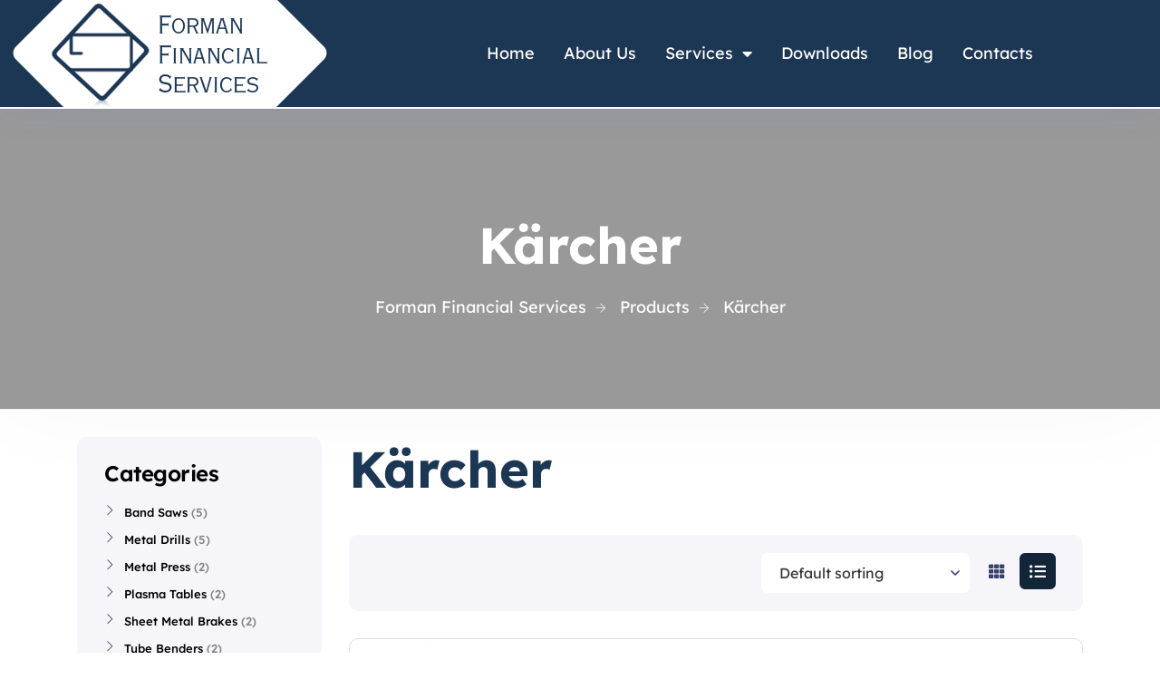

--- FILE ---
content_type: text/html; charset=UTF-8
request_url: https://www.formanfinancialservices.com.au/stm_brands/karcher/
body_size: 16540
content:
<!doctype html>
<html lang="en-US">
<head>
	<meta charset="UTF-8">
	<meta name="viewport" content="width=device-width, initial-scale=1">
	<link rel="profile" href="https://gmpg.org/xfn/11">

	<meta name='robots' content='index, follow, max-image-preview:large, max-snippet:-1, max-video-preview:-1' />

	<!-- This site is optimized with the Yoast SEO Premium plugin v25.7 (Yoast SEO v26.7) - https://yoast.com/wordpress/plugins/seo/ -->
	<title>Kärcher Archives - Forman Financial Services</title>
	<link rel="canonical" href="https://www.formanfinancialservices.com.au/stm_brands/karcher/" />
	<meta property="og:locale" content="en_US" />
	<meta property="og:type" content="article" />
	<meta property="og:title" content="Kärcher Archives" />
	<meta property="og:url" content="https://www.formanfinancialservices.com.au/stm_brands/karcher/" />
	<meta property="og:site_name" content="Forman Financial Services" />
	<meta name="twitter:card" content="summary_large_image" />
	<meta name="twitter:site" content="@FormanFinSer" />
	<script type="application/ld+json" class="yoast-schema-graph">{"@context":"https://schema.org","@graph":[{"@type":"CollectionPage","@id":"https://www.formanfinancialservices.com.au/stm_brands/karcher/","url":"https://www.formanfinancialservices.com.au/stm_brands/karcher/","name":"Kärcher Archives - Forman Financial Services","isPartOf":{"@id":"https://www.formanfinancialservices.com.au/#website"},"breadcrumb":{"@id":"https://www.formanfinancialservices.com.au/stm_brands/karcher/#breadcrumb"},"inLanguage":"en-US"},{"@type":"BreadcrumbList","@id":"https://www.formanfinancialservices.com.au/stm_brands/karcher/#breadcrumb","itemListElement":[{"@type":"ListItem","position":1,"name":"Home","item":"https://www.formanfinancialservices.com.au/"},{"@type":"ListItem","position":2,"name":"Kärcher"}]},{"@type":"WebSite","@id":"https://www.formanfinancialservices.com.au/#website","url":"https://www.formanfinancialservices.com.au/","name":"Forman Financial Services","description":"Investments | Superannuation | Self Managed Funds | Personal Protection | Business Protection","publisher":{"@id":"https://www.formanfinancialservices.com.au/#organization"},"potentialAction":[{"@type":"SearchAction","target":{"@type":"EntryPoint","urlTemplate":"https://www.formanfinancialservices.com.au/?s={search_term_string}"},"query-input":{"@type":"PropertyValueSpecification","valueRequired":true,"valueName":"search_term_string"}}],"inLanguage":"en-US"},{"@type":"Organization","@id":"https://www.formanfinancialservices.com.au/#organization","name":"Forman Financial Services","url":"https://www.formanfinancialservices.com.au/","logo":{"@type":"ImageObject","inLanguage":"en-US","@id":"https://www.formanfinancialservices.com.au/#/schema/logo/image/","url":"https://www.formanfinancialservices.com.au/wp-content/uploads/2022/05/logo-3.png","contentUrl":"https://www.formanfinancialservices.com.au/wp-content/uploads/2022/05/logo-3.png","width":347,"height":118,"caption":"Forman Financial Services"},"image":{"@id":"https://www.formanfinancialservices.com.au/#/schema/logo/image/"},"sameAs":["https://www.facebook.com/FormanFinancialServices/","https://x.com/FormanFinSer","https://www.linkedin.com/in/solomonforman/","https://www.linkedin.com/company/forman-financial-services-pty-ltd"]}]}</script>
	<!-- / Yoast SEO Premium plugin. -->


<link rel='dns-prefetch' href='//fonts.googleapis.com' />
<link rel='preconnect' href='https://fonts.gstatic.com' crossorigin />
<link rel="alternate" type="application/rss+xml" title="Forman Financial Services &raquo; Feed" href="https://www.formanfinancialservices.com.au/feed/" />
<link rel="alternate" type="application/rss+xml" title="Forman Financial Services &raquo; Comments Feed" href="https://www.formanfinancialservices.com.au/comments/feed/" />
<link rel="alternate" type="application/rss+xml" title="Forman Financial Services &raquo; Kärcher Brand Feed" href="https://www.formanfinancialservices.com.au/stm_brands/karcher/feed/" />
<style id='wp-img-auto-sizes-contain-inline-css' type='text/css'>
img:is([sizes=auto i],[sizes^="auto," i]){contain-intrinsic-size:3000px 1500px}
/*# sourceURL=wp-img-auto-sizes-contain-inline-css */
</style>
<link rel='stylesheet' id='hfe-widgets-style-css' href='https://www.formanfinancialservices.com.au/wp-content/plugins/header-footer-elementor/inc/widgets-css/frontend.css?ver=2.8.1' type='text/css' media='all' />
<link rel='stylesheet' id='hfe-woo-product-grid-css' href='https://www.formanfinancialservices.com.au/wp-content/plugins/header-footer-elementor/inc/widgets-css/woo-products.css?ver=2.8.1' type='text/css' media='all' />
<link rel='stylesheet' id='theme-icons-css' href='https://www.formanfinancialservices.com.au/wp-content/plugins/elementor-sm-widgets/assets/fonts/icons.css?ver=1.0' type='text/css' media='all' />
<link rel='stylesheet' id='theme-widgets-style-css' href='https://www.formanfinancialservices.com.au/wp-content/plugins/elementor-sm-widgets/assets/widgets_style.css?ver=1.0.7' type='text/css' media='all' />
<link rel='stylesheet' id='owl-carousel-css' href='https://www.formanfinancialservices.com.au/wp-content/plugins/elementor-sm-widgets/assets/css/owl.carousel.min.css?ver=2.3.4' type='text/css' media='all' />
<link rel='stylesheet' id='wp-block-library-css' href='https://www.formanfinancialservices.com.au/wp-includes/css/dist/block-library/style.min.css?ver=6.9' type='text/css' media='all' />
<style id='wp-block-library-theme-inline-css' type='text/css'>
.wp-block-audio :where(figcaption){color:#555;font-size:13px;text-align:center}.is-dark-theme .wp-block-audio :where(figcaption){color:#ffffffa6}.wp-block-audio{margin:0 0 1em}.wp-block-code{border:1px solid #ccc;border-radius:4px;font-family:Menlo,Consolas,monaco,monospace;padding:.8em 1em}.wp-block-embed :where(figcaption){color:#555;font-size:13px;text-align:center}.is-dark-theme .wp-block-embed :where(figcaption){color:#ffffffa6}.wp-block-embed{margin:0 0 1em}.blocks-gallery-caption{color:#555;font-size:13px;text-align:center}.is-dark-theme .blocks-gallery-caption{color:#ffffffa6}:root :where(.wp-block-image figcaption){color:#555;font-size:13px;text-align:center}.is-dark-theme :root :where(.wp-block-image figcaption){color:#ffffffa6}.wp-block-image{margin:0 0 1em}.wp-block-pullquote{border-bottom:4px solid;border-top:4px solid;color:currentColor;margin-bottom:1.75em}.wp-block-pullquote :where(cite),.wp-block-pullquote :where(footer),.wp-block-pullquote__citation{color:currentColor;font-size:.8125em;font-style:normal;text-transform:uppercase}.wp-block-quote{border-left:.25em solid;margin:0 0 1.75em;padding-left:1em}.wp-block-quote cite,.wp-block-quote footer{color:currentColor;font-size:.8125em;font-style:normal;position:relative}.wp-block-quote:where(.has-text-align-right){border-left:none;border-right:.25em solid;padding-left:0;padding-right:1em}.wp-block-quote:where(.has-text-align-center){border:none;padding-left:0}.wp-block-quote.is-large,.wp-block-quote.is-style-large,.wp-block-quote:where(.is-style-plain){border:none}.wp-block-search .wp-block-search__label{font-weight:700}.wp-block-search__button{border:1px solid #ccc;padding:.375em .625em}:where(.wp-block-group.has-background){padding:1.25em 2.375em}.wp-block-separator.has-css-opacity{opacity:.4}.wp-block-separator{border:none;border-bottom:2px solid;margin-left:auto;margin-right:auto}.wp-block-separator.has-alpha-channel-opacity{opacity:1}.wp-block-separator:not(.is-style-wide):not(.is-style-dots){width:100px}.wp-block-separator.has-background:not(.is-style-dots){border-bottom:none;height:1px}.wp-block-separator.has-background:not(.is-style-wide):not(.is-style-dots){height:2px}.wp-block-table{margin:0 0 1em}.wp-block-table td,.wp-block-table th{word-break:normal}.wp-block-table :where(figcaption){color:#555;font-size:13px;text-align:center}.is-dark-theme .wp-block-table :where(figcaption){color:#ffffffa6}.wp-block-video :where(figcaption){color:#555;font-size:13px;text-align:center}.is-dark-theme .wp-block-video :where(figcaption){color:#ffffffa6}.wp-block-video{margin:0 0 1em}:root :where(.wp-block-template-part.has-background){margin-bottom:0;margin-top:0;padding:1.25em 2.375em}
/*# sourceURL=/wp-includes/css/dist/block-library/theme.min.css */
</style>
<style id='classic-theme-styles-inline-css' type='text/css'>
/*! This file is auto-generated */
.wp-block-button__link{color:#fff;background-color:#32373c;border-radius:9999px;box-shadow:none;text-decoration:none;padding:calc(.667em + 2px) calc(1.333em + 2px);font-size:1.125em}.wp-block-file__button{background:#32373c;color:#fff;text-decoration:none}
/*# sourceURL=/wp-includes/css/classic-themes.min.css */
</style>
<style id='global-styles-inline-css' type='text/css'>
:root{--wp--preset--aspect-ratio--square: 1;--wp--preset--aspect-ratio--4-3: 4/3;--wp--preset--aspect-ratio--3-4: 3/4;--wp--preset--aspect-ratio--3-2: 3/2;--wp--preset--aspect-ratio--2-3: 2/3;--wp--preset--aspect-ratio--16-9: 16/9;--wp--preset--aspect-ratio--9-16: 9/16;--wp--preset--color--black: #000000;--wp--preset--color--cyan-bluish-gray: #abb8c3;--wp--preset--color--white: #ffffff;--wp--preset--color--pale-pink: #f78da7;--wp--preset--color--vivid-red: #cf2e2e;--wp--preset--color--luminous-vivid-orange: #ff6900;--wp--preset--color--luminous-vivid-amber: #fcb900;--wp--preset--color--light-green-cyan: #7bdcb5;--wp--preset--color--vivid-green-cyan: #00d084;--wp--preset--color--pale-cyan-blue: #8ed1fc;--wp--preset--color--vivid-cyan-blue: #0693e3;--wp--preset--color--vivid-purple: #9b51e0;--wp--preset--gradient--vivid-cyan-blue-to-vivid-purple: linear-gradient(135deg,rgb(6,147,227) 0%,rgb(155,81,224) 100%);--wp--preset--gradient--light-green-cyan-to-vivid-green-cyan: linear-gradient(135deg,rgb(122,220,180) 0%,rgb(0,208,130) 100%);--wp--preset--gradient--luminous-vivid-amber-to-luminous-vivid-orange: linear-gradient(135deg,rgb(252,185,0) 0%,rgb(255,105,0) 100%);--wp--preset--gradient--luminous-vivid-orange-to-vivid-red: linear-gradient(135deg,rgb(255,105,0) 0%,rgb(207,46,46) 100%);--wp--preset--gradient--very-light-gray-to-cyan-bluish-gray: linear-gradient(135deg,rgb(238,238,238) 0%,rgb(169,184,195) 100%);--wp--preset--gradient--cool-to-warm-spectrum: linear-gradient(135deg,rgb(74,234,220) 0%,rgb(151,120,209) 20%,rgb(207,42,186) 40%,rgb(238,44,130) 60%,rgb(251,105,98) 80%,rgb(254,248,76) 100%);--wp--preset--gradient--blush-light-purple: linear-gradient(135deg,rgb(255,206,236) 0%,rgb(152,150,240) 100%);--wp--preset--gradient--blush-bordeaux: linear-gradient(135deg,rgb(254,205,165) 0%,rgb(254,45,45) 50%,rgb(107,0,62) 100%);--wp--preset--gradient--luminous-dusk: linear-gradient(135deg,rgb(255,203,112) 0%,rgb(199,81,192) 50%,rgb(65,88,208) 100%);--wp--preset--gradient--pale-ocean: linear-gradient(135deg,rgb(255,245,203) 0%,rgb(182,227,212) 50%,rgb(51,167,181) 100%);--wp--preset--gradient--electric-grass: linear-gradient(135deg,rgb(202,248,128) 0%,rgb(113,206,126) 100%);--wp--preset--gradient--midnight: linear-gradient(135deg,rgb(2,3,129) 0%,rgb(40,116,252) 100%);--wp--preset--font-size--small: 13px;--wp--preset--font-size--medium: 20px;--wp--preset--font-size--large: 36px;--wp--preset--font-size--x-large: 42px;--wp--preset--spacing--20: 0.44rem;--wp--preset--spacing--30: 0.67rem;--wp--preset--spacing--40: 1rem;--wp--preset--spacing--50: 1.5rem;--wp--preset--spacing--60: 2.25rem;--wp--preset--spacing--70: 3.38rem;--wp--preset--spacing--80: 5.06rem;--wp--preset--shadow--natural: 6px 6px 9px rgba(0, 0, 0, 0.2);--wp--preset--shadow--deep: 12px 12px 50px rgba(0, 0, 0, 0.4);--wp--preset--shadow--sharp: 6px 6px 0px rgba(0, 0, 0, 0.2);--wp--preset--shadow--outlined: 6px 6px 0px -3px rgb(255, 255, 255), 6px 6px rgb(0, 0, 0);--wp--preset--shadow--crisp: 6px 6px 0px rgb(0, 0, 0);}:where(.is-layout-flex){gap: 0.5em;}:where(.is-layout-grid){gap: 0.5em;}body .is-layout-flex{display: flex;}.is-layout-flex{flex-wrap: wrap;align-items: center;}.is-layout-flex > :is(*, div){margin: 0;}body .is-layout-grid{display: grid;}.is-layout-grid > :is(*, div){margin: 0;}:where(.wp-block-columns.is-layout-flex){gap: 2em;}:where(.wp-block-columns.is-layout-grid){gap: 2em;}:where(.wp-block-post-template.is-layout-flex){gap: 1.25em;}:where(.wp-block-post-template.is-layout-grid){gap: 1.25em;}.has-black-color{color: var(--wp--preset--color--black) !important;}.has-cyan-bluish-gray-color{color: var(--wp--preset--color--cyan-bluish-gray) !important;}.has-white-color{color: var(--wp--preset--color--white) !important;}.has-pale-pink-color{color: var(--wp--preset--color--pale-pink) !important;}.has-vivid-red-color{color: var(--wp--preset--color--vivid-red) !important;}.has-luminous-vivid-orange-color{color: var(--wp--preset--color--luminous-vivid-orange) !important;}.has-luminous-vivid-amber-color{color: var(--wp--preset--color--luminous-vivid-amber) !important;}.has-light-green-cyan-color{color: var(--wp--preset--color--light-green-cyan) !important;}.has-vivid-green-cyan-color{color: var(--wp--preset--color--vivid-green-cyan) !important;}.has-pale-cyan-blue-color{color: var(--wp--preset--color--pale-cyan-blue) !important;}.has-vivid-cyan-blue-color{color: var(--wp--preset--color--vivid-cyan-blue) !important;}.has-vivid-purple-color{color: var(--wp--preset--color--vivid-purple) !important;}.has-black-background-color{background-color: var(--wp--preset--color--black) !important;}.has-cyan-bluish-gray-background-color{background-color: var(--wp--preset--color--cyan-bluish-gray) !important;}.has-white-background-color{background-color: var(--wp--preset--color--white) !important;}.has-pale-pink-background-color{background-color: var(--wp--preset--color--pale-pink) !important;}.has-vivid-red-background-color{background-color: var(--wp--preset--color--vivid-red) !important;}.has-luminous-vivid-orange-background-color{background-color: var(--wp--preset--color--luminous-vivid-orange) !important;}.has-luminous-vivid-amber-background-color{background-color: var(--wp--preset--color--luminous-vivid-amber) !important;}.has-light-green-cyan-background-color{background-color: var(--wp--preset--color--light-green-cyan) !important;}.has-vivid-green-cyan-background-color{background-color: var(--wp--preset--color--vivid-green-cyan) !important;}.has-pale-cyan-blue-background-color{background-color: var(--wp--preset--color--pale-cyan-blue) !important;}.has-vivid-cyan-blue-background-color{background-color: var(--wp--preset--color--vivid-cyan-blue) !important;}.has-vivid-purple-background-color{background-color: var(--wp--preset--color--vivid-purple) !important;}.has-black-border-color{border-color: var(--wp--preset--color--black) !important;}.has-cyan-bluish-gray-border-color{border-color: var(--wp--preset--color--cyan-bluish-gray) !important;}.has-white-border-color{border-color: var(--wp--preset--color--white) !important;}.has-pale-pink-border-color{border-color: var(--wp--preset--color--pale-pink) !important;}.has-vivid-red-border-color{border-color: var(--wp--preset--color--vivid-red) !important;}.has-luminous-vivid-orange-border-color{border-color: var(--wp--preset--color--luminous-vivid-orange) !important;}.has-luminous-vivid-amber-border-color{border-color: var(--wp--preset--color--luminous-vivid-amber) !important;}.has-light-green-cyan-border-color{border-color: var(--wp--preset--color--light-green-cyan) !important;}.has-vivid-green-cyan-border-color{border-color: var(--wp--preset--color--vivid-green-cyan) !important;}.has-pale-cyan-blue-border-color{border-color: var(--wp--preset--color--pale-cyan-blue) !important;}.has-vivid-cyan-blue-border-color{border-color: var(--wp--preset--color--vivid-cyan-blue) !important;}.has-vivid-purple-border-color{border-color: var(--wp--preset--color--vivid-purple) !important;}.has-vivid-cyan-blue-to-vivid-purple-gradient-background{background: var(--wp--preset--gradient--vivid-cyan-blue-to-vivid-purple) !important;}.has-light-green-cyan-to-vivid-green-cyan-gradient-background{background: var(--wp--preset--gradient--light-green-cyan-to-vivid-green-cyan) !important;}.has-luminous-vivid-amber-to-luminous-vivid-orange-gradient-background{background: var(--wp--preset--gradient--luminous-vivid-amber-to-luminous-vivid-orange) !important;}.has-luminous-vivid-orange-to-vivid-red-gradient-background{background: var(--wp--preset--gradient--luminous-vivid-orange-to-vivid-red) !important;}.has-very-light-gray-to-cyan-bluish-gray-gradient-background{background: var(--wp--preset--gradient--very-light-gray-to-cyan-bluish-gray) !important;}.has-cool-to-warm-spectrum-gradient-background{background: var(--wp--preset--gradient--cool-to-warm-spectrum) !important;}.has-blush-light-purple-gradient-background{background: var(--wp--preset--gradient--blush-light-purple) !important;}.has-blush-bordeaux-gradient-background{background: var(--wp--preset--gradient--blush-bordeaux) !important;}.has-luminous-dusk-gradient-background{background: var(--wp--preset--gradient--luminous-dusk) !important;}.has-pale-ocean-gradient-background{background: var(--wp--preset--gradient--pale-ocean) !important;}.has-electric-grass-gradient-background{background: var(--wp--preset--gradient--electric-grass) !important;}.has-midnight-gradient-background{background: var(--wp--preset--gradient--midnight) !important;}.has-small-font-size{font-size: var(--wp--preset--font-size--small) !important;}.has-medium-font-size{font-size: var(--wp--preset--font-size--medium) !important;}.has-large-font-size{font-size: var(--wp--preset--font-size--large) !important;}.has-x-large-font-size{font-size: var(--wp--preset--font-size--x-large) !important;}
:where(.wp-block-post-template.is-layout-flex){gap: 1.25em;}:where(.wp-block-post-template.is-layout-grid){gap: 1.25em;}
:where(.wp-block-term-template.is-layout-flex){gap: 1.25em;}:where(.wp-block-term-template.is-layout-grid){gap: 1.25em;}
:where(.wp-block-columns.is-layout-flex){gap: 2em;}:where(.wp-block-columns.is-layout-grid){gap: 2em;}
:root :where(.wp-block-pullquote){font-size: 1.5em;line-height: 1.6;}
/*# sourceURL=global-styles-inline-css */
</style>
<link rel='stylesheet' id='contact-form-7-css' href='https://www.formanfinancialservices.com.au/wp-content/plugins/contact-form-7/includes/css/styles.css?ver=6.1.4' type='text/css' media='all' />
<link rel='stylesheet' id='woocommerce-layout-css' href='https://www.formanfinancialservices.com.au/wp-content/plugins/woocommerce/assets/css/woocommerce-layout.css?ver=10.4.3' type='text/css' media='all' />
<link rel='stylesheet' id='woocommerce-smallscreen-css' href='https://www.formanfinancialservices.com.au/wp-content/plugins/woocommerce/assets/css/woocommerce-smallscreen.css?ver=10.4.3' type='text/css' media='only screen and (max-width: 768px)' />
<link rel='stylesheet' id='woocommerce-general-css' href='https://www.formanfinancialservices.com.au/wp-content/plugins/woocommerce/assets/css/woocommerce.css?ver=10.4.3' type='text/css' media='all' />
<style id='woocommerce-inline-inline-css' type='text/css'>
.woocommerce form .form-row .required { visibility: visible; }
/*# sourceURL=woocommerce-inline-inline-css */
</style>
<link rel='stylesheet' id='hfe-style-css' href='https://www.formanfinancialservices.com.au/wp-content/plugins/header-footer-elementor/assets/css/header-footer-elementor.css?ver=2.8.1' type='text/css' media='all' />
<link rel='stylesheet' id='elementor-icons-css' href='https://www.formanfinancialservices.com.au/wp-content/plugins/elementor/assets/lib/eicons/css/elementor-icons.min.css?ver=5.45.0' type='text/css' media='all' />
<link rel='stylesheet' id='elementor-frontend-css' href='https://www.formanfinancialservices.com.au/wp-content/plugins/elementor/assets/css/frontend.min.css?ver=3.34.1' type='text/css' media='all' />
<link rel='stylesheet' id='elementor-post-10-css' href='https://www.formanfinancialservices.com.au/wp-content/uploads/elementor/css/post-10.css?ver=1768676654' type='text/css' media='all' />
<link rel='stylesheet' id='font-awesome-5-all-css' href='https://www.formanfinancialservices.com.au/wp-content/plugins/elementor/assets/lib/font-awesome/css/all.min.css?ver=3.34.1' type='text/css' media='all' />
<link rel='stylesheet' id='font-awesome-4-shim-css' href='https://www.formanfinancialservices.com.au/wp-content/plugins/elementor/assets/lib/font-awesome/css/v4-shims.min.css?ver=3.34.1' type='text/css' media='all' />
<link rel='stylesheet' id='elementor-post-78-css' href='https://www.formanfinancialservices.com.au/wp-content/uploads/elementor/css/post-78.css?ver=1768676654' type='text/css' media='all' />
<link rel='stylesheet' id='elementor-post-103-css' href='https://www.formanfinancialservices.com.au/wp-content/uploads/elementor/css/post-103.css?ver=1768676654' type='text/css' media='all' />
<link rel='stylesheet' id='manufacturer-main-styles-css' href='https://www.formanfinancialservices.com.au/wp-content/themes/manufacturer/css/manufacturer_style.css?ver=1768885449' type='text/css' media='all' />
<link rel='stylesheet' id='manufacturer-responsive-styles-css' href='https://www.formanfinancialservices.com.au/wp-content/themes/manufacturer/css/responsive.css?ver=1768885449' type='text/css' media='all' />
<link rel='stylesheet' id='themify-icons-css' href='https://www.formanfinancialservices.com.au/wp-content/themes/manufacturer/fonts/themify-icons.css?ver=6.9' type='text/css' media='all' />
<link rel='stylesheet' id='dashicons-css' href='https://www.formanfinancialservices.com.au/wp-includes/css/dashicons.min.css?ver=6.9' type='text/css' media='all' />
<link rel='stylesheet' id='manufacturer-style-css' href='https://www.formanfinancialservices.com.au/wp-content/themes/manufacturer/style.css?ver=6.9' type='text/css' media='all' />
<link rel='stylesheet' id='hfe-elementor-icons-css' href='https://www.formanfinancialservices.com.au/wp-content/plugins/elementor/assets/lib/eicons/css/elementor-icons.min.css?ver=5.34.0' type='text/css' media='all' />
<link rel='stylesheet' id='hfe-icons-list-css' href='https://www.formanfinancialservices.com.au/wp-content/plugins/elementor/assets/css/widget-icon-list.min.css?ver=3.24.3' type='text/css' media='all' />
<link rel='stylesheet' id='hfe-social-icons-css' href='https://www.formanfinancialservices.com.au/wp-content/plugins/elementor/assets/css/widget-social-icons.min.css?ver=3.24.0' type='text/css' media='all' />
<link rel='stylesheet' id='hfe-social-share-icons-brands-css' href='https://www.formanfinancialservices.com.au/wp-content/plugins/elementor/assets/lib/font-awesome/css/brands.css?ver=5.15.3' type='text/css' media='all' />
<link rel='stylesheet' id='hfe-social-share-icons-fontawesome-css' href='https://www.formanfinancialservices.com.au/wp-content/plugins/elementor/assets/lib/font-awesome/css/fontawesome.css?ver=5.15.3' type='text/css' media='all' />
<link rel='stylesheet' id='hfe-nav-menu-icons-css' href='https://www.formanfinancialservices.com.au/wp-content/plugins/elementor/assets/lib/font-awesome/css/solid.css?ver=5.15.3' type='text/css' media='all' />
<link rel='stylesheet' id='hfe-widget-blockquote-css' href='https://www.formanfinancialservices.com.au/wp-content/plugins/elementor-pro/assets/css/widget-blockquote.min.css?ver=3.25.0' type='text/css' media='all' />
<link rel='stylesheet' id='hfe-mega-menu-css' href='https://www.formanfinancialservices.com.au/wp-content/plugins/elementor-pro/assets/css/widget-mega-menu.min.css?ver=3.26.2' type='text/css' media='all' />
<link rel='stylesheet' id='hfe-nav-menu-widget-css' href='https://www.formanfinancialservices.com.au/wp-content/plugins/elementor-pro/assets/css/widget-nav-menu.min.css?ver=3.26.0' type='text/css' media='all' />
<link rel="preload" as="style" href="https://fonts.googleapis.com/css?family=Lexend:700,500,400&#038;display=swap&#038;ver=1658999711" /><link rel="stylesheet" href="https://fonts.googleapis.com/css?family=Lexend:700,500,400&#038;display=swap&#038;ver=1658999711" media="print" onload="this.media='all'"><noscript><link rel="stylesheet" href="https://fonts.googleapis.com/css?family=Lexend:700,500,400&#038;display=swap&#038;ver=1658999711" /></noscript><link rel='stylesheet' id='elementor-gf-local-lexend-css' href='https://www.formanfinancialservices.com.au/wp-content/uploads/elementor/google-fonts/css/lexend.css?ver=1742238216' type='text/css' media='all' />
<link rel='stylesheet' id='elementor-icons-shared-0-css' href='https://www.formanfinancialservices.com.au/wp-content/plugins/elementor/assets/lib/font-awesome/css/fontawesome.min.css?ver=5.15.3' type='text/css' media='all' />
<link rel='stylesheet' id='elementor-icons-fa-solid-css' href='https://www.formanfinancialservices.com.au/wp-content/plugins/elementor/assets/lib/font-awesome/css/solid.min.css?ver=5.15.3' type='text/css' media='all' />
<link rel='stylesheet' id='elementor-icons-fa-brands-css' href='https://www.formanfinancialservices.com.au/wp-content/plugins/elementor/assets/lib/font-awesome/css/brands.min.css?ver=5.15.3' type='text/css' media='all' />
<script type="text/javascript" src="https://www.formanfinancialservices.com.au/wp-includes/js/jquery/jquery.min.js?ver=3.7.1" id="jquery-core-js"></script>
<script type="text/javascript" src="https://www.formanfinancialservices.com.au/wp-includes/js/jquery/jquery-migrate.min.js?ver=3.4.1" id="jquery-migrate-js"></script>
<script type="text/javascript" id="jquery-js-after">
/* <![CDATA[ */
!function($){"use strict";$(document).ready(function(){$(this).scrollTop()>100&&$(".hfe-scroll-to-top-wrap").removeClass("hfe-scroll-to-top-hide"),$(window).scroll(function(){$(this).scrollTop()<100?$(".hfe-scroll-to-top-wrap").fadeOut(300):$(".hfe-scroll-to-top-wrap").fadeIn(300)}),$(".hfe-scroll-to-top-wrap").on("click",function(){$("html, body").animate({scrollTop:0},300);return!1})})}(jQuery);
!function($){'use strict';$(document).ready(function(){var bar=$('.hfe-reading-progress-bar');if(!bar.length)return;$(window).on('scroll',function(){var s=$(window).scrollTop(),d=$(document).height()-$(window).height(),p=d? s/d*100:0;bar.css('width',p+'%')});});}(jQuery);
//# sourceURL=jquery-js-after
/* ]]> */
</script>
<script type="text/javascript" src="https://www.formanfinancialservices.com.au/wp-content/plugins/elementor-sm-widgets/assets/js/skroll-r.js?ver=0.6.30" id="skroll-r-js"></script>
<script type="text/javascript" src="https://www.formanfinancialservices.com.au/wp-content/plugins/elementor-sm-widgets/assets/js/scripts.js?ver=1768885449" id="theme-js-js"></script>
<script type="text/javascript" src="https://www.formanfinancialservices.com.au/wp-content/plugins/elementor-sm-widgets/assets/js/owl.carousel.min.js?ver=2.3.4" id="owl-carousel-js"></script>
<script type="text/javascript" src="https://www.formanfinancialservices.com.au/wp-content/plugins/woocommerce/assets/js/jquery-blockui/jquery.blockUI.min.js?ver=2.7.0-wc.10.4.3" id="wc-jquery-blockui-js" defer="defer" data-wp-strategy="defer"></script>
<script type="text/javascript" id="wc-add-to-cart-js-extra">
/* <![CDATA[ */
var wc_add_to_cart_params = {"ajax_url":"/wp-admin/admin-ajax.php","wc_ajax_url":"/?wc-ajax=%%endpoint%%","i18n_view_cart":"View cart","cart_url":"https://www.formanfinancialservices.com.au/cart-2/","is_cart":"","cart_redirect_after_add":"no"};
//# sourceURL=wc-add-to-cart-js-extra
/* ]]> */
</script>
<script type="text/javascript" src="https://www.formanfinancialservices.com.au/wp-content/plugins/woocommerce/assets/js/frontend/add-to-cart.min.js?ver=10.4.3" id="wc-add-to-cart-js" defer="defer" data-wp-strategy="defer"></script>
<script type="text/javascript" src="https://www.formanfinancialservices.com.au/wp-content/plugins/woocommerce/assets/js/js-cookie/js.cookie.min.js?ver=2.1.4-wc.10.4.3" id="wc-js-cookie-js" defer="defer" data-wp-strategy="defer"></script>
<script type="text/javascript" id="woocommerce-js-extra">
/* <![CDATA[ */
var woocommerce_params = {"ajax_url":"/wp-admin/admin-ajax.php","wc_ajax_url":"/?wc-ajax=%%endpoint%%","i18n_password_show":"Show password","i18n_password_hide":"Hide password"};
//# sourceURL=woocommerce-js-extra
/* ]]> */
</script>
<script type="text/javascript" src="https://www.formanfinancialservices.com.au/wp-content/plugins/woocommerce/assets/js/frontend/woocommerce.min.js?ver=10.4.3" id="woocommerce-js" defer="defer" data-wp-strategy="defer"></script>
<script type="text/javascript" src="https://www.formanfinancialservices.com.au/wp-content/plugins/elementor/assets/lib/font-awesome/js/v4-shims.min.js?ver=3.34.1" id="font-awesome-4-shim-js"></script>
<link rel="https://api.w.org/" href="https://www.formanfinancialservices.com.au/wp-json/" /><link rel="EditURI" type="application/rsd+xml" title="RSD" href="https://www.formanfinancialservices.com.au/xmlrpc.php?rsd" />
<meta name="generator" content="WordPress 6.9" />
<meta name="generator" content="WooCommerce 10.4.3" />
<meta name="generator" content="Redux 4.5.10" /><meta name="msvalidate.01" content="8F2E9F78D3AC2E87B5AE4C50C689C921" />
<script type="text/javascript">
    (function(i,s,o,g,r,a,m){i['GoogleAnalyticsObject']=r;i[r]=i[r]||function(){
  (i[r].q=i[r].q||[]).push(arguments)},i[r].l=1*new Date();a=s.createElement(o),
  m=s.getElementsByTagName(o)[0];a.async=1;a.src=g;m.parentNode.insertBefore(a,m)
  })(window,document,'script','https://www.google-analytics.com/analytics.js','ga');

  ga('create', 'UA-85123621-1', 'auto');
  ga('send', 'pageview');
</script>
<script type="text/javascript">window.wp_data = {"stm_ajax_add_review":"aabc749c8b","pearl_install_plugin":"5b38482292"};</script>	<noscript><style>.woocommerce-product-gallery{ opacity: 1 !important; }</style></noscript>
	<meta name="generator" content="Elementor 3.34.1; features: additional_custom_breakpoints; settings: css_print_method-external, google_font-enabled, font_display-auto">
			<style>
				.e-con.e-parent:nth-of-type(n+4):not(.e-lazyloaded):not(.e-no-lazyload),
				.e-con.e-parent:nth-of-type(n+4):not(.e-lazyloaded):not(.e-no-lazyload) * {
					background-image: none !important;
				}
				@media screen and (max-height: 1024px) {
					.e-con.e-parent:nth-of-type(n+3):not(.e-lazyloaded):not(.e-no-lazyload),
					.e-con.e-parent:nth-of-type(n+3):not(.e-lazyloaded):not(.e-no-lazyload) * {
						background-image: none !important;
					}
				}
				@media screen and (max-height: 640px) {
					.e-con.e-parent:nth-of-type(n+2):not(.e-lazyloaded):not(.e-no-lazyload),
					.e-con.e-parent:nth-of-type(n+2):not(.e-lazyloaded):not(.e-no-lazyload) * {
						background-image: none !important;
					}
				}
			</style>
			<link rel="icon" href="https://www.formanfinancialservices.com.au/wp-content/uploads/2022/05/cropped-logo-3-32x32.png" sizes="32x32" />
<link rel="icon" href="https://www.formanfinancialservices.com.au/wp-content/uploads/2022/05/cropped-logo-3-192x192.png" sizes="192x192" />
<link rel="apple-touch-icon" href="https://www.formanfinancialservices.com.au/wp-content/uploads/2022/05/cropped-logo-3-180x180.png" />
<meta name="msapplication-TileImage" content="https://www.formanfinancialservices.com.au/wp-content/uploads/2022/05/cropped-logo-3-270x270.png" />
		<style type="text/css" id="wp-custom-css">
			.single-post .wp-post-image{
    display: none;
}

.sm_nav_menu > li ul{
	  min-width: 350px;
}

.btn-dwn-pdf{
	background-color: #1c3754;
    padding: 15px 32px;
    color: #fff;
    border-radius: 50px;
    font-size: 16px;
}
.single-post table tr td{
	border: solid 1px #444;
}
		</style>
		<style id="theme_options-dynamic-css" title="dynamic-css" class="redux-options-output">.man_page, .site-content{background-color:#f5f5fa;}.man_page .man_sidebar:before, .man_page article.sticky .man_news_item_cont_list, .man_page .page-links a, .man_page table tr{background-color:#e7e7f0;}.man_404_section{background-color:#f4f4f4;}.man_404, .man_page .man_404_section, .man_page .man_404_section h2, .man_page .man_404_section p{color:#fff;}.man_intro .man_over{background-color:rgba(0,0,0,0.4);}.man_page .man_intro_cont, .man_page .man_intro h1{color:#ffffff;}.breadcrumbs, .breadcrumbs a, .breadcrumbs a span{color:#ffffff;}.man_news_item_title h3 a:hover, .input[type="text"] a:hover, .elementor-widget ul.menu li a:hover, .elementor-widget ul.menu a:before, .sm_nav_menu > li ul a:hover, .sm_nav_menu > li ul a:hover:before,  .woocommerce div.product .woocommerce-tabs ul.tabs li.active a, .woocommerce-LoopProduct-link:hover h3, .widget ul a:hover, .elementor-widget ul.menu a:before, .widget ul:not(.product_list_widget) a:hover:before, .btn_inline_style, .btn_inline_style:hover, .man_number_block_title span, .man_vertical_products h5,  .woocommerce ul.man_vertical_products_default li.product .man_product_cont h3, .man_demos:hover .man_demos_title, .woocommerce-message:before, .woocommerce-info:before, .man_news_item_date a:hover, .man_map_pin_cont b, .woocommerce-LoopProduct-link:hover, .breadcrumbs a:hover, .man_page h3 a, .man_navigation .current, .eicon-play:before, .stm-product-item__price .regular_price, .stm-product-item__content .product-categories a, .woocommerce-page .man_sidebar .product-categories > li .toggle, a.man_posts_item_link{color:#122539;}.man_navigation span:after, .elementor-widget ul.menu a:after, .man_single_page_footer span:after, .sm_nav_menu > .current-menu-item > a:before, .sm_nav_menu > .current-menu-parent > a:before, .sm_nav_menu > .current_page_parent > a:before, .sm_nav_menu > li ul a:hover:after, .woocommerce div.product .woocommerce-tabs ul.tabs li.active:after, .widget ul:not(.product_list_widget) a:after, .widget ul:not(.product_list_widget) a:after, .widget ul.woocommerce-widget-layered-nav-list li:hover span, .widget_categories ul li:hover span, .widget ul li.chosen span, .cat-item:hover span.count, body:after, .btn_inline_style:before, .btn_inline_style:after, .woocommerce-mini-cart__buttons .button:before, .man_timeline_point, .man_map_point_border, .man_map_point_second_border, .man_map_pin span.man_map_point, .man_map_pin span.man_map_point_second_border, .man_bordered_block a:hover, .sm_nav_menu > li > a:before, .man_timeline_pin_cont, .page-links a:hover, .man_page table thead tr, .sm_video_link span i:after, .sm_video_link span b:after, .stm-product-item__content .stm-product-item__add_cart .button:hover, .stm-view-by .view-type.active, .woocommerce .widget_price_filter .ui-slider .ui-slider-range, .stm-products-catalog .man_navigation .page-numbers.current, .stm-product-item__content .stm-product-item__add_cart .added_to_cart:hover, .sm_nav_menu > li > a:before, .woocommerce .widget_price_filter .price_slider_amount .button:hover{background-color:#122539;}.owl-dot.active span, .man_search_block_bg .search-form .search-form-text, .stm-product-item__content .stm-product-item__add_cart .button, .stm-product-item__content .stm-product-item__add_cart .button:hover, .woocommerce .widget_price_filter .price_slider_amount .button,  .stm-product-item__content .stm-product-item__add_cart .added_to_cart, .stm-product-item__content .stm-product-item__add_cart .added_to_cart:hover, .woocommerce .widget_price_filter .price_slider_amount .button:hover{border-color:#122539;}.woocommerce-message, .woocommerce-info{border-top-color:#122539;}.man_timeline_pin_cont_corner svg, .man_map_pin:hover svg path, .man_map.active .man_map_pins .man_map_pin_wrapper:first-child .man_map_pin svg path{fill:#122539;}.man_page h1, .man_page h1 a{font-family:Lexend;line-height:70px;font-weight:700;font-style:normal;color:#1c3754;font-size:56px;}.man_page h2, .man_page h2 a, .man_page .pseudo-h2, .elementor-widget-heading.elementor-widget-heading h2.elementor-heading-title, .man_timeline_pin_cont, .man_page blockquote, address, .man_timeline_pin_title, .editor-post-title__block .editor-post-title__input, h2.editor-rich-text__editable{font-family:Lexend;line-height:46px;font-weight:700;font-style:normal;color:#1c3754;font-size:36px;}.man_page h3, .elementor-widget-heading.elementor-widget-heading h3.elementor-heading-title, .woocommerce div.product p.price, .woocommerce div.product span.price, .comment-reply-title, .woocommerce ul.products li.product .woocommerce-loop-category__title, .woocommerce ul.products li.product .woocommerce-loop-product__title, .woocommerce ul.products li.product h3, .wp-block-heading h3{font-family:Lexend;line-height:30px;font-weight:700;font-style:normal;color:#1c3754;font-size:26px;}.man_page h4, .man_page .pseudo-h4, .man_page h4 a, .elementor-widget-heading.elementor-widget-heading h4.elementor-heading-title, h3.widget-title, .wp-block-heading h4{font-family:Lexend;line-height:30px;font-weight:700;font-style:normal;color:#1c3754;font-size:18px;}.man_page h5, .man_page h5 a, .elementor-widget-heading.elementor-widget-heading h5.elementor-heading-title{font-family:Lexend;line-height:32px;font-weight:500;font-style:normal;color:#1c3754;font-size:24px;}.man_page h6, .man_page h6 a, .elementor-widget-heading.elementor-widget-heading h6.elementor-heading-title{font-family:Lexend;line-height:24px;font-weight:700;font-style:normal;color:#1c3754;font-size:16px;}h2:after{margin-top:0px;}h2, .elementor-widget-heading h2.elementor-heading-title{margin-top:0px;margin-bottom:15px;}body .man_page, .elementor-widget-text-editor, .man_page input, textarea, .woocommerce-ordering .man_page select, .man_cart_block a, .man_news_item_date a, .man_news_item_date, .widget ul:not(.product_list_widget) a:before, .woocommerce-product-details__short-description p, .editor-default-block-appender textarea.editor-default-block-appender__content, .editor-styles-wrapper p, ul.editor-rich-text__editable, footer{font-family:Lexend;line-height:28px;font-weight:400;font-style:normal;color:#444444;font-size:18px;}.btn, div.wpforms-container-full .wpforms-form input[type=submit], div.wpforms-container-full .wpforms-form button[type=submit], .man_page button, .man_page [type="button"], [type="reset"], .man_page [type="submit"], .woocommerce div.product form.cart .button, body div.wpforms-container-full .wpforms-form button[type=submit], .woocommerce #review_form #respond .form-submit input, .woocommerce ul.products li.product .button, .woocommerce #respond input#submit, .man_page .woocommerce a.button, .woocommerce button.button, .woocommerce input.button, .woocommerce-cart .wc-proceed-to-checkout a.checkout-button, .woocommerce_checkout_place_order, .woocommerce button.button.alt, .products .man_product_photo .added_to_cart, .added_to_cart, .woocommerce a.added_to_cart, .man_product_cont_desc a.button, .add_to_cart_button, .product_type_simple, .wp-block-button__link, .added_to_cart{background-color:#1c3754;}.btn:hover, div.wpforms-container-full .wpforms-form input[type=submit]:hover, div.wpforms-container-full .wpforms-form button[type=submit]:hover, .man_page button:hover, .man_button [type="button"]:hover, [type="reset"]:hover, .man_page [type="submit"]:hover, .woocommerce div.product form.cart .button:hover, body div.wpforms-container-full .wpforms-form button[type=submit]:hover, .woocommerce #review_form #respond .form-submit input:hover, .woocommerce ul.products li.product .button:hover, .woocommerce #respond input#submit:hover, .man_page .woocommerce a.button:hover, .woocommerce button.button:hover, .woocommerce input.button:hover, .woocommerce-cart .wc-proceed-to-checkout a.checkout-.man_page button:hover, .woocommerce_checkout_place_order:hover, .woocommerce button.button.alt:hover, .products .man_product_photo .added_to_cart:hover, .added_to_cart:hover, .woocommerce a.added_to_cart:hover, .man_product_cont_desc .button:hover, .add_to_cart_.man_page button:hover, .product_type_simple:hover, .wp-block-button__link:hover, .added_to_cart:hover, .products-default .man_product_cont_desc a:hover{background-color:#122539;}.btn, .btn:hover, div.wpforms-container-full .wpforms-form input[type=submit], div.wpforms-container-full .wpforms-form button[type=submit], div.wpforms-container-full .wpforms-form input[type=submit]:hover, div.wpforms-container-full .wpforms-form button[type=submit]:hover, .man_page button, .man_page [type="button"], .man_page [type="reset"], .man_page [type="submit"], .woocommerce div.product form.cart .button, .woocommerce div.product form.cart .button:hover, body div.wpforms-container-full .wpforms-form button[type=submit], body div.wpforms-container-full .wpforms-form button[type=submit]:hover, .woocommerce #review_form #respond .form-submit input, .woocommerce #review_form #respond .form-submit input:hover, .woocommerce ul.products li.product .button, .woocommerce ul.products li.product .button:hover, .woocommerce #respond input#submit, .man_page .woocommerce a.button, .woocommerce button.button, .woocommerce input.button, .woocommerce #respond input#submit:hover, .man_page .woocommerce a.button:hover, .woocommerce button.button:hover, .woocommerce input.button:hover, .cart button, .woocommerce-cart .wc-proceed-to-checkout a.checkout-button, .woocommerce_checkout_place_order, .woocommerce button.button.alt, .products .man_product_photo .added_to_cart, .man_page input[type="text"], .man_page input[type="email"], .man_page input[type="url"], .man_page input[type="password"], .man_page input[type="search"], .man_page input[type="number"], .man_page input[type="tel"], .man_page input[type="range"], .man_page input[type="date"], .man_page input[type="month"], .man_page input[type="week"], .man_page input[type="time"], .man_page input[type="datetime"], .man_page input[type="datetime-local"], .man_page input[type="color"], .man_page textarea, .man_page select, .input-text, .added_to_cart, .woocommerce a.added_to_cart, .man_product_cont_desc .button, .add_to_cart_button, .add_to_cart_button:hover, .product_type_simple:hover, .product_type_simple, .wp-block-button__link, .added_to_cart, .added_to_cart:hover, .man_product_cont .button{font-family:Lexend;line-height:19px;font-weight:400;font-style:normal;color:#fff;font-size:16px;}.btn, div.wpforms-container-full .wpforms-form input[type=submit], div.wpforms-container-full .wpforms-form button[type=submit], .man_page button, .man_page [type="button"], [type="reset"], .man_page [type="submit"], .woocommerce div.product form.cart .button, body div.wpforms-container-full .wpforms-form button[type=submit], .woocommerce #review_form #respond .form-submit input, .woocommerce ul.products li.product .button, .woocommerce #respond input#submit, .man_page .woocommerce a.button, .woocommerce button.button, .woocommerce input.button, .cart .cart_item button, .woocommerce button.button:disabled, .woocommerce button.button:disabled[disabled], .woocommerce-cart .wc-proceed-to-checkout a.checkout-button, .woocommerce_checkout_place_order, .woocommerce button.button.alt, .products .man_product_photo .added_to_cart, .man_page input[type="text"], input[type="email"], input[type="url"], input[type="password"], input[type="search"], .man_page input[type="number"], input[type="tel"], input[type="range"], input[type="date"], input[type="month"], input[type="week"], input[type="time"], input[type="datetime"], input[type="datetime-local"], input[type="color"], textarea, .man_page select, .input-text, .added_to_cart, .woocommerce a.added_to_cart, .woocommerce #respond input#submit.loading, .man_page .woocommerce a.button.loading, .woocommerce button.button.loading, .woocommerce input.button.loading, .woocommerce-cart table.cart td.actions .coupon .input-text, .man_product_cont_desc .button, .add_to_cart_button, .product_type_simple, .wp-block-button__link, .added_to_cart, .woocommerce a.added_to_cart, .woocommerce-cart table.cart td.actions .coupon .input-text{padding-top:17px;padding-right:20px;padding-bottom:17px;padding-left:20px;}.man_news_item_img{height:300px;}.man_news_item:hover .man_news_item_over{border-top:2px solid #667bfb;border-bottom:0px solid #667bfb;border-left:0px solid #667bfb;border-right:0px solid #667bfb;}.man_nav_over{background-color:rgba(58,66,109,0.73);}.nav-box:hover .man_nav_over{background-color:rgba(58,66,109,0.85);}.man_woo_cat_item_over, .products .man_product_photo a.woocommerce-LoopProduct-link:after, .products_grid_type .man_product_photo:after{background-color:rgba(58,66,109,0.75);}.man_woo_cat_item:hover .man_woo_cat_item_over{background-color:rgba(58,66,109,0.85);}.man_woo_cat_item:hover .man_woo_cat_item_over{border-top:2px solid #667bfb;border-bottom:0px solid #667bfb;border-left:0px solid #667bfb;border-right:0px solid #667bfb;}.man_woo_cat_item_cont .man_woo_cat_item_cont_name{color:#fff;}.man_woo_cat_item:hover .man_woo_cat_item_cont_name, .man_woo_cat_item:hover .man_woo_cat_item_cont p, .man_service_block_II .man_woo_cat_item_cont_an div{color:#ffffff;}.elementor-widget-sm-woo-categories .man_woo_cat_item, .man_service_block_II a{height:250px;}</style>
</head>

<body data-rsssl=1 class="archive tax-stm_brands term-karcher term-39 wp-embed-responsive wp-theme-manufacturer theme-manufacturer woocommerce woocommerce-page woocommerce-no-js ehf-header ehf-footer ehf-template-manufacturer ehf-stylesheet-manufacturer man_button_round hfeed no-sidebar elementor-default elementor-kit-10" >


<div id="page" class="man_page " data-title="
	131">


			<header id="masthead" itemscope="itemscope" itemtype="https://schema.org/WPHeader">
			<p class="main-title bhf-hidden" itemprop="headline"><a href="https://www.formanfinancialservices.com.au" title="Forman Financial Services" rel="home">Forman Financial Services</a></p>
					<div data-elementor-type="wp-post" data-elementor-id="78" class="elementor elementor-78" data-elementor-post-type="elementor-hf">
						<section class="elementor-section elementor-top-section elementor-element elementor-element-e52a00e elementor-section-content-middle elementor-section-height-min-height elementor-section-boxed elementor-section-height-default elementor-section-items-middle" data-id="e52a00e" data-element_type="section" data-settings="{&quot;background_background&quot;:&quot;classic&quot;}">
						<div class="elementor-container elementor-column-gap-default">
					<div class="elementor-column elementor-col-50 elementor-top-column elementor-element elementor-element-fcaeb2e" data-id="fcaeb2e" data-element_type="column">
			<div class="elementor-widget-wrap elementor-element-populated">
						<div class="elementor-element elementor-element-464bfe8 elementor-widget elementor-widget-image" data-id="464bfe8" data-element_type="widget" data-widget_type="image.default">
				<div class="elementor-widget-container">
																<a href="/">
							<img width="347" height="118" src="https://www.formanfinancialservices.com.au/wp-content/uploads/2022/05/logo-3.png" class="attachment-large size-large wp-image-7" alt="" srcset="https://www.formanfinancialservices.com.au/wp-content/uploads/2022/05/logo-3.png 347w, https://www.formanfinancialservices.com.au/wp-content/uploads/2022/05/logo-3-150x51.png 150w, https://www.formanfinancialservices.com.au/wp-content/uploads/2022/05/logo-3-300x102.png 300w" sizes="(max-width: 347px) 100vw, 347px" />								</a>
															</div>
				</div>
					</div>
		</div>
				<div class="elementor-column elementor-col-50 elementor-top-column elementor-element elementor-element-bf3eeb5" data-id="bf3eeb5" data-element_type="column">
			<div class="elementor-widget-wrap elementor-element-populated">
						<div class="elementor-element elementor-element-b9c16e2 elementor-nav-menu__align-end elementor-nav-menu--dropdown-tablet elementor-nav-menu__text-align-aside elementor-nav-menu--toggle elementor-nav-menu--burger elementor-widget elementor-widget-nav-menu" data-id="b9c16e2" data-element_type="widget" data-settings="{&quot;layout&quot;:&quot;horizontal&quot;,&quot;submenu_icon&quot;:{&quot;value&quot;:&quot;&lt;i class=\&quot;fas fa-caret-down\&quot;&gt;&lt;\/i&gt;&quot;,&quot;library&quot;:&quot;fa-solid&quot;},&quot;toggle&quot;:&quot;burger&quot;}" data-widget_type="nav-menu.default">
				<div class="elementor-widget-container">
								<nav aria-label="Menu" class="elementor-nav-menu--main elementor-nav-menu__container elementor-nav-menu--layout-horizontal e--pointer-underline e--animation-fade">
				<ul id="menu-1-b9c16e2" class="elementor-nav-menu"><li class="menu-item menu-item-type-post_type menu-item-object-page menu-item-home menu-item-1835"><a href="https://www.formanfinancialservices.com.au/" class="elementor-item">Home</a></li>
<li class="menu-item menu-item-type-post_type menu-item-object-page menu-item-1839"><a href="https://www.formanfinancialservices.com.au/about-us/" class="elementor-item">About Us</a></li>
<li class="menu-item menu-item-type-post_type menu-item-object-page menu-item-has-children menu-item-1837"><a href="https://www.formanfinancialservices.com.au/services/" class="elementor-item">Services</a>
<ul class="sub-menu elementor-nav-menu--dropdown">
	<li class="menu-item menu-item-type-post_type menu-item-object-page menu-item-3732"><a href="https://www.formanfinancialservices.com.au/services/retirement-funding-advice-1/" class="elementor-sub-item">Retirement Funding Advice</a></li>
	<li class="menu-item menu-item-type-post_type menu-item-object-page menu-item-3731"><a href="https://www.formanfinancialservices.com.au/services/financial-planning-1/" class="elementor-sub-item">Financial Planning</a></li>
</ul>
</li>
<li class="menu-item menu-item-type-post_type menu-item-object-page menu-item-2085"><a href="https://www.formanfinancialservices.com.au/downloads/" class="elementor-item">Downloads</a></li>
<li class="menu-item menu-item-type-post_type menu-item-object-page menu-item-2119"><a href="https://www.formanfinancialservices.com.au/blog/" class="elementor-item">Blog</a></li>
<li class="menu-item menu-item-type-post_type menu-item-object-page menu-item-1838"><a href="https://www.formanfinancialservices.com.au/contacts/" class="elementor-item">Contacts</a></li>
</ul>			</nav>
					<div class="elementor-menu-toggle" role="button" tabindex="0" aria-label="Menu Toggle" aria-expanded="false">
			<i aria-hidden="true" role="presentation" class="elementor-menu-toggle__icon--open eicon-menu-bar"></i><i aria-hidden="true" role="presentation" class="elementor-menu-toggle__icon--close eicon-close"></i>		</div>
					<nav class="elementor-nav-menu--dropdown elementor-nav-menu__container" aria-hidden="true">
				<ul id="menu-2-b9c16e2" class="elementor-nav-menu"><li class="menu-item menu-item-type-post_type menu-item-object-page menu-item-home menu-item-1835"><a href="https://www.formanfinancialservices.com.au/" class="elementor-item" tabindex="-1">Home</a></li>
<li class="menu-item menu-item-type-post_type menu-item-object-page menu-item-1839"><a href="https://www.formanfinancialservices.com.au/about-us/" class="elementor-item" tabindex="-1">About Us</a></li>
<li class="menu-item menu-item-type-post_type menu-item-object-page menu-item-has-children menu-item-1837"><a href="https://www.formanfinancialservices.com.au/services/" class="elementor-item" tabindex="-1">Services</a>
<ul class="sub-menu elementor-nav-menu--dropdown">
	<li class="menu-item menu-item-type-post_type menu-item-object-page menu-item-3732"><a href="https://www.formanfinancialservices.com.au/services/retirement-funding-advice-1/" class="elementor-sub-item" tabindex="-1">Retirement Funding Advice</a></li>
	<li class="menu-item menu-item-type-post_type menu-item-object-page menu-item-3731"><a href="https://www.formanfinancialservices.com.au/services/financial-planning-1/" class="elementor-sub-item" tabindex="-1">Financial Planning</a></li>
</ul>
</li>
<li class="menu-item menu-item-type-post_type menu-item-object-page menu-item-2085"><a href="https://www.formanfinancialservices.com.au/downloads/" class="elementor-item" tabindex="-1">Downloads</a></li>
<li class="menu-item menu-item-type-post_type menu-item-object-page menu-item-2119"><a href="https://www.formanfinancialservices.com.au/blog/" class="elementor-item" tabindex="-1">Blog</a></li>
<li class="menu-item menu-item-type-post_type menu-item-object-page menu-item-1838"><a href="https://www.formanfinancialservices.com.au/contacts/" class="elementor-item" tabindex="-1">Contacts</a></li>
</ul>			</nav>
						</div>
				</div>
					</div>
		</div>
					</div>
		</section>
				<section class="elementor-section elementor-top-section elementor-element elementor-element-13c204f elementor-section-boxed elementor-section-height-default elementor-section-height-default" data-id="13c204f" data-element_type="section">
						<div class="elementor-container elementor-column-gap-default">
					<div class="elementor-column elementor-col-100 elementor-top-column elementor-element elementor-element-79b50c7" data-id="79b50c7" data-element_type="column">
			<div class="elementor-widget-wrap">
							</div>
		</div>
					</div>
		</section>
				</div>
				</header>

	


	

	
	
		<div class="man_intro  man_image_bck" data-image="https://vps.maxadmin.com.au/~ffs361822/wp-content/uploads/2018/08/inside_header-2.jpg" data-color="#ffffff" data-repeat="no-repeat" data-position="center top" data-attachment="" data-size="cover">

		<div class="man_over"></div>

		<div class="man_intro_cont">
			<h1>
				<span>Kärcher</span>

			</h1>
			<div class="breadcrumbs" typeof="BreadcrumbList" vocab="http://schema.org/">
			    <li class="home"><span property="itemListElement" typeof="ListItem"><a property="item" typeof="WebPage" title="Go to Forman Financial Services." href="https://www.formanfinancialservices.com.au" class="home" ><span property="name">Forman Financial Services</span></a><meta property="position" content="1"></span></li>
<li class="archive post-product-archive"><span property="itemListElement" typeof="ListItem"><a property="item" typeof="WebPage" title="Go to Products." href="https://www.formanfinancialservices.com.au/shop-2/" class="archive post-product-archive" ><span property="name">Products</span></a><meta property="position" content="2"></span></li>
<li class="archive taxonomy stm_brands current-item"><span property="itemListElement" typeof="ListItem"><span property="name" class="archive taxonomy stm_brands current-item">Kärcher</span><meta property="url" content="https://www.formanfinancialservices.com.au/stm_brands/karcher/"><meta property="position" content="3"></span></li>
			</div>
		</div>

	</div>

	


	<div id="content" class="site-content">

<div class="stm-products-catalog">
    <div class="container">
        <div class="row">
                <div class="col-md-12 col-lg-9 man_main_sidebar">

                    <div class="content-area">

                        <div id="primary" class="content-area"><main id="main" class="site-main" role="main"><header class="woocommerce-products-header">
			<h1 class="woocommerce-products-header__title page-title">Kärcher</h1>
	
	</header>

	<div class="stm-products-catalog__filter">

		<div class="stm-filter-chosen-units">

					</div>

		<div class="stm-view-by">
			<a href="#"
					class="view-grid view-type "
					data-view="grid">
				<i class="fa fa-th"></i>
			</a>
			<a href="#"
					class="view-list view-type active"
					data-view="list">
				<i class="fa fa-list-ul"></i>
			</a>
		</div>

		<div class="stm-sort-by-options">
			<form class="woocommerce-ordering" method="get">
	<select name="orderby" class="orderby">
					<option value="menu_order"  selected='selected'>Default sorting</option>
					<option value="popularity" >Sort by popularity</option>
					<option value="rating" >Sort by average rating</option>
					<option value="date" >Sort by latest</option>
					<option value="price" >Sort by price: low to high</option>
					<option value="price-desc" >Sort by price: high to low</option>
			</select>
	<input type="hidden" name="paged" value="1" />
	</form>

		</div>

	</div>

		    <div class="stm-products-main list cols-3">
	

<div class="stm-product-item">

	<a class="stm-product-item__image" href="https://www.formanfinancialservices.com.au/product/sheet-metal-shear-brake-and-slip-roll/">
		<img
				src="https://www.formanfinancialservices.com.au/wp-content/uploads/woocommerce-placeholder-270x270.png"
							srcset=""
							sizes=""
				alt="Sheet Metal Shear Brake and Slip Roll"
		/>
	</a>
	<div class="stm-product-item__content">
		<div class="meta-top">
			<div class="product-categories"><a href="https://www.formanfinancialservices.com.au/product-category/sheet-metal-brakes/" rel="tag">Sheet Metal Brakes</a></div>			<a class="stm-product-item__title" href="https://www.formanfinancialservices.com.au/product/sheet-metal-shear-brake-and-slip-roll/">Sheet Metal Shear Brake and Slip Roll</a>
		</div>
		<div class="meta-middle">
			<div class="meta-middle-unit">
				<table class="woocommerce-product-attributes shop_attributes" aria-label="Product Details">
			<tr class="woocommerce-product-attributes-item woocommerce-product-attributes-item--attribute_height">
			<th class="woocommerce-product-attributes-item__label" scope="row">Height</th>
			<td class="woocommerce-product-attributes-item__value"><p>100</p>
</td>
		</tr>
	</table>
			</div>
		</div>
		<div class="meta-bottom">
			<div class="stm-product-item__price">
																			<div class="regular_price">
							<span class="woocommerce-Price-amount amount"><span class="woocommerce-Price-currencySymbol">&#036;</span>4,000.00</span>						</div>
												</div>
			<div class="stm-product-item__add_cart man_button_round">
				</a><a href="/stm_brands/karcher/?add-to-cart=1779" data-quantity="1" class="button product_type_simple add_to_cart_button ajax_add_to_cart" data-product_id="1779" data-product_sku="0368974421" aria-label="Add to cart: &ldquo;Sheet Metal Shear Brake and Slip Roll&rdquo;" rel="nofollow" data-success_message="&ldquo;Sheet Metal Shear Brake and Slip Roll&rdquo; has been added to your cart" role="button"><i class="add_to_cart_button__icon ti ti-shopping-cart"></i> <span class="add_to_cart_button__text">Add to cart</span></a>			</div>
		</div>
	</div>

</div>
</div>
</main></div>
                    </div><!-- #primary -->

                </div>

                
                                                                                                        <div class="col-lg-3 man_sidebar_col">
                                    <div class="man_sidebar">
                                    <section id="woocommerce_product_categories-2" class="widget woocommerce widget_product_categories"><h3 class="widget-title">Categories</h3><ul class="product-categories"><li class="cat-item cat-item-30"><a href="https://www.formanfinancialservices.com.au/product-category/band-saws/">Band Saws</a> <span class="count">(5)</span></li>
<li class="cat-item cat-item-41"><a href="https://www.formanfinancialservices.com.au/product-category/metal-drills/">Metal Drills</a> <span class="count">(5)</span></li>
<li class="cat-item cat-item-42"><a href="https://www.formanfinancialservices.com.au/product-category/metal-press/">Metal Press</a> <span class="count">(2)</span></li>
<li class="cat-item cat-item-45"><a href="https://www.formanfinancialservices.com.au/product-category/plasma-tables/">Plasma Tables</a> <span class="count">(2)</span></li>
<li class="cat-item cat-item-48"><a href="https://www.formanfinancialservices.com.au/product-category/sheet-metal-brakes/">Sheet Metal Brakes</a> <span class="count">(2)</span></li>
<li class="cat-item cat-item-50"><a href="https://www.formanfinancialservices.com.au/product-category/tube-benders/">Tube Benders</a> <span class="count">(2)</span></li>
</ul></section><section id="stm_woo_filter_brands_widget-2" class="widget widget_stm_woo_filter_brands_widget"><h3 class="widget-title">Producer</h3><ul class="stm-checkbox-list"><li><label><input type="checkbox" name="brand[]" value="abb"  />ABB <span class="count">(4)</span></label></li><li><label><input type="checkbox" name="brand[]" value="bosch"  />Bosch <span class="count">(2)</span></label></li><li><label><input type="checkbox" name="brand[]" value="daewoo"  />Daewoo <span class="count">(3)</span></label></li><li><label><input type="checkbox" name="brand[]" value="fujitsu"  />Fujitsu <span class="count">(2)</span></label></li><li><label><input type="checkbox" name="brand[]" value="grundfos"  />Grundfos <span class="count">(2)</span></label></li><li><label><input type="checkbox" name="brand[]" value="hyundai"  />Hyundai <span class="count">(2)</span></label></li><li><label><input type="checkbox" name="brand[]" value="iveco"  />IVECO <span class="count">(1)</span></label></li><li><label><input type="checkbox" name="brand[]" value="karcher"  />Kärcher <span class="count">(1)</span></label></li><li><label><input type="checkbox" name="brand[]" value="lenovo"  />Lenovo <span class="count">(1)</span></label></li></ul>
		<form class="stm-filter-checkboxes" method="get" action="https://www.formanfinancialservices.com.au/stm_brands/karcher/">
			<input type="hidden" name="stm_brands" id="stm_brands" value="" />
		</form>

		</section><section id="woocommerce_price_filter-2" class="widget woocommerce widget_price_filter"><h3 class="widget-title">Price</h3>
<form method="get" action="https://www.formanfinancialservices.com.au/stm_brands/karcher/">
	<div class="price_slider_wrapper">
		<div class="price_slider" style="display:none;"></div>
		<div class="price_slider_amount" data-step="10">
			<input type="text" id="min_price" name="min_price" value="4000" data-min="4000" placeholder="Min price" />
			<input type="text" id="max_price" name="max_price" value="14000" data-max="14000" placeholder="Max price" />
						<button type="submit" class="button">Apply</button>
			<div class="price_label" style="display:none;">
				<span class="from"></span> &mdash; <span class="to"></span>
			</div>
						<div class="clear"></div>
		</div>
	</div>
</form>

</section>                                    </div>
                                </div>
                            
                                            
                

        </div>



    </div>
</div>




	</div><!-- #content -->
	

			<footer itemtype="https://schema.org/WPFooter" itemscope="itemscope" id="colophon" role="contentinfo">
			<div class='footer-width-fixer'>		<div data-elementor-type="wp-post" data-elementor-id="103" class="elementor elementor-103" data-elementor-post-type="elementor-hf">
						<section class="elementor-section elementor-top-section elementor-element elementor-element-689ddb8 elementor-section-boxed elementor-section-height-default elementor-section-height-default" data-id="689ddb8" data-element_type="section" data-settings="{&quot;background_background&quot;:&quot;classic&quot;}">
						<div class="elementor-container elementor-column-gap-default">
					<div class="elementor-column elementor-col-33 elementor-top-column elementor-element elementor-element-6ec3a35" data-id="6ec3a35" data-element_type="column">
			<div class="elementor-widget-wrap elementor-element-populated">
						<div class="elementor-element elementor-element-8ee5b1b elementor-widget elementor-widget-image" data-id="8ee5b1b" data-element_type="widget" data-widget_type="image.default">
				<div class="elementor-widget-container">
															<img width="347" height="118" src="https://www.formanfinancialservices.com.au/wp-content/uploads/2022/05/logo-3.png" class="attachment-large size-large wp-image-7" alt="" srcset="https://www.formanfinancialservices.com.au/wp-content/uploads/2022/05/logo-3.png 347w, https://www.formanfinancialservices.com.au/wp-content/uploads/2022/05/logo-3-150x51.png 150w, https://www.formanfinancialservices.com.au/wp-content/uploads/2022/05/logo-3-300x102.png 300w" sizes="(max-width: 347px) 100vw, 347px" />															</div>
				</div>
				<div class="elementor-element elementor-element-dbc60ff elementor-widget elementor-widget-text-editor" data-id="dbc60ff" data-element_type="widget" data-widget_type="text-editor.default">
				<div class="elementor-widget-container">
									<p>Forman Financial Services Pty Ltd<br />ABN 81 085 198 429<br />Australian Financial Services Licence 232374<br />Solomon Forman Tax Agent 19716003<br /><br /></p>								</div>
				</div>
				<div class="elementor-element elementor-element-aad08c3 elementor-icon-list--layout-inline elementor-hidden-phone elementor-align-start elementor-tablet-align-center elementor-list-item-link-full_width elementor-widget elementor-widget-icon-list" data-id="aad08c3" data-element_type="widget" data-widget_type="icon-list.default">
				<div class="elementor-widget-container">
							<ul class="elementor-icon-list-items elementor-inline-items">
							<li class="elementor-icon-list-item elementor-inline-item">
											<a href="https://www.facebook.com/FormanFinancialServices/" target="_blank">

												<span class="elementor-icon-list-icon">
							<i aria-hidden="true" class="fab fa-facebook-f"></i>						</span>
										<span class="elementor-icon-list-text"></span>
											</a>
									</li>
								<li class="elementor-icon-list-item elementor-inline-item">
											<a href="https://www.linkedin.com/in/solomonforman/" target="_blank">

												<span class="elementor-icon-list-icon">
							<i aria-hidden="true" class="fab fa-linkedin-in"></i>						</span>
										<span class="elementor-icon-list-text"></span>
											</a>
									</li>
								<li class="elementor-icon-list-item elementor-inline-item">
											<a href="https://twitter.com/FormanFinSer" target="_blank">

												<span class="elementor-icon-list-icon">
							<i aria-hidden="true" class="fab fa-twitter"></i>						</span>
										<span class="elementor-icon-list-text"></span>
											</a>
									</li>
						</ul>
						</div>
				</div>
					</div>
		</div>
				<div class="elementor-column elementor-col-33 elementor-top-column elementor-element elementor-element-5090f76" data-id="5090f76" data-element_type="column">
			<div class="elementor-widget-wrap elementor-element-populated">
						<div class="elementor-element elementor-element-dea9413 elementor-widget elementor-widget-heading" data-id="dea9413" data-element_type="widget" data-widget_type="heading.default">
				<div class="elementor-widget-container">
					<h5 class="elementor-heading-title elementor-size-default elementor-heading-title">Services</h5>				</div>
				</div>
				<div class="elementor-element elementor-element-4706efc elementor-icon-list--layout-traditional elementor-list-item-link-full_width elementor-widget elementor-widget-icon-list" data-id="4706efc" data-element_type="widget" data-widget_type="icon-list.default">
				<div class="elementor-widget-container">
							<ul class="elementor-icon-list-items">
							<li class="elementor-icon-list-item">
											<a href="https://www.formanfinancialservices.com.au/services/retirement-funding-advice/">

											<span class="elementor-icon-list-text">Retirement Funding Advice</span>
											</a>
									</li>
								<li class="elementor-icon-list-item">
											<a href="https://www.formanfinancialservices.com.au/services/financial-planning/">

											<span class="elementor-icon-list-text">Financial Planning<br></span>
											</a>
									</li>
								<li class="elementor-icon-list-item">
											<a href="https://www.agedcareadvisor.au/">

											<span class="elementor-icon-list-text">Aged Care Services</span>
											</a>
									</li>
						</ul>
						</div>
				</div>
					</div>
		</div>
				<div class="elementor-column elementor-col-33 elementor-top-column elementor-element elementor-element-b46e593" data-id="b46e593" data-element_type="column">
			<div class="elementor-widget-wrap elementor-element-populated">
						<div class="elementor-element elementor-element-74e65bb elementor-widget elementor-widget-heading" data-id="74e65bb" data-element_type="widget" data-widget_type="heading.default">
				<div class="elementor-widget-container">
					<h5 class="elementor-heading-title elementor-size-default elementor-heading-title">Contact us
</h5>				</div>
				</div>
				<div class="elementor-element elementor-element-b04d9e6 elementor-icon-list--layout-traditional elementor-list-item-link-full_width elementor-widget elementor-widget-icon-list" data-id="b04d9e6" data-element_type="widget" data-widget_type="icon-list.default">
				<div class="elementor-widget-container">
							<ul class="elementor-icon-list-items">
							<li class="elementor-icon-list-item">
											<a href="tel:+61(0)293692443">

											<span class="elementor-icon-list-text">Phone: +61 (0)2 9369 2443</span>
											</a>
									</li>
								<li class="elementor-icon-list-item">
											<a href="tel:+61(0)293693987">

											<span class="elementor-icon-list-text">Fax: +61 (0)2 9369 3987</span>
											</a>
									</li>
								<li class="elementor-icon-list-item">
											<a href="mailto:info@formanfinancialservices.com.au">

											<span class="elementor-icon-list-text">Email: info@formanfinancialservices.com.au</span>
											</a>
									</li>
						</ul>
						</div>
				</div>
				<div class="elementor-element elementor-element-9eac9cf elementor-widget elementor-widget-text-editor" data-id="9eac9cf" data-element_type="widget" data-widget_type="text-editor.default">
				<div class="elementor-widget-container">
									<p>Address: Suite 405<br />Level 4<br />251 Oxford Street<br />BONDI JUNCTION NSW 2022</p><p>Postal: PO Box 1165<br />Bondi Junction NSW 1355</p>								</div>
				</div>
					</div>
		</div>
					</div>
		</section>
				<section class="elementor-section elementor-top-section elementor-element elementor-element-fbbbe82 elementor-section-boxed elementor-section-height-default elementor-section-height-default" data-id="fbbbe82" data-element_type="section" data-settings="{&quot;background_background&quot;:&quot;classic&quot;}">
						<div class="elementor-container elementor-column-gap-default">
					<div class="elementor-column elementor-col-33 elementor-top-column elementor-element elementor-element-ab78254" data-id="ab78254" data-element_type="column">
			<div class="elementor-widget-wrap elementor-element-populated">
						<div class="elementor-element elementor-element-2676005 elementor-widget elementor-widget-image" data-id="2676005" data-element_type="widget" data-widget_type="image.default">
				<div class="elementor-widget-container">
															<img fetchpriority="high" fetchpriority="high" width="482" height="300" src="https://www.formanfinancialservices.com.au/wp-content/uploads/2018/07/logo-2.jpg" class="attachment-full size-full wp-image-2707" alt="" srcset="https://www.formanfinancialservices.com.au/wp-content/uploads/2018/07/logo-2.jpg 482w, https://www.formanfinancialservices.com.au/wp-content/uploads/2018/07/logo-2-300x187.jpg 300w, https://www.formanfinancialservices.com.au/wp-content/uploads/2018/07/logo-2-285x177.jpg 285w, https://www.formanfinancialservices.com.au/wp-content/uploads/2018/07/logo-2-150x93.jpg 150w" sizes="(max-width: 482px) 100vw, 482px" />															</div>
				</div>
					</div>
		</div>
				<div class="elementor-column elementor-col-33 elementor-top-column elementor-element elementor-element-a3f8b9e" data-id="a3f8b9e" data-element_type="column">
			<div class="elementor-widget-wrap elementor-element-populated">
						<div class="elementor-element elementor-element-3d64564 elementor-widget elementor-widget-image" data-id="3d64564" data-element_type="widget" data-widget_type="image.default">
				<div class="elementor-widget-container">
															<img width="482" height="300" src="https://www.formanfinancialservices.com.au/wp-content/uploads/2018/07/logo-3-1.jpg" class="attachment-full size-full wp-image-2708" alt="" srcset="https://www.formanfinancialservices.com.au/wp-content/uploads/2018/07/logo-3-1.jpg 482w, https://www.formanfinancialservices.com.au/wp-content/uploads/2018/07/logo-3-1-300x187.jpg 300w, https://www.formanfinancialservices.com.au/wp-content/uploads/2018/07/logo-3-1-285x177.jpg 285w, https://www.formanfinancialservices.com.au/wp-content/uploads/2018/07/logo-3-1-150x93.jpg 150w" sizes="(max-width: 482px) 100vw, 482px" />															</div>
				</div>
					</div>
		</div>
				<div class="elementor-column elementor-col-33 elementor-top-column elementor-element elementor-element-792770e" data-id="792770e" data-element_type="column">
			<div class="elementor-widget-wrap elementor-element-populated">
						<div class="elementor-element elementor-element-0753e1b elementor-widget elementor-widget-image" data-id="0753e1b" data-element_type="widget" data-widget_type="image.default">
				<div class="elementor-widget-container">
															<img loading="lazy" loading="lazy" width="123" height="106" src="https://www.formanfinancialservices.com.au/wp-content/uploads/2018/07/cfp.jpg" class="attachment-full size-full wp-image-2736" alt="" />															</div>
				</div>
					</div>
		</div>
					</div>
		</section>
				<section class="elementor-section elementor-top-section elementor-element elementor-element-7421442 elementor-section-boxed elementor-section-height-default elementor-section-height-default" data-id="7421442" data-element_type="section" data-settings="{&quot;background_background&quot;:&quot;classic&quot;}">
						<div class="elementor-container elementor-column-gap-default">
					<div class="elementor-column elementor-col-100 elementor-top-column elementor-element elementor-element-9e2b562" data-id="9e2b562" data-element_type="column">
			<div class="elementor-widget-wrap elementor-element-populated">
						<div class="elementor-element elementor-element-483d89b elementor-widget elementor-widget-copyright" data-id="483d89b" data-element_type="widget" data-settings="{&quot;align&quot;:&quot;center&quot;}" data-widget_type="copyright.default">
				<div class="elementor-widget-container">
							<div class="hfe-copyright-wrapper">
							<span>Copyright © 2026 Forman Financial Services </span>
					</div>
						</div>
				</div>
					</div>
		</div>
					</div>
		</section>
				</div>
		</div>		</footer>
	

</div><!-- #page -->

<script type="speculationrules">
{"prefetch":[{"source":"document","where":{"and":[{"href_matches":"/*"},{"not":{"href_matches":["/wp-*.php","/wp-admin/*","/wp-content/uploads/*","/wp-content/*","/wp-content/plugins/*","/wp-content/themes/manufacturer/*","/*\\?(.+)"]}},{"not":{"selector_matches":"a[rel~=\"nofollow\"]"}},{"not":{"selector_matches":".no-prefetch, .no-prefetch a"}}]},"eagerness":"conservative"}]}
</script>
			<script>
				const lazyloadRunObserver = () => {
					const lazyloadBackgrounds = document.querySelectorAll( `.e-con.e-parent:not(.e-lazyloaded)` );
					const lazyloadBackgroundObserver = new IntersectionObserver( ( entries ) => {
						entries.forEach( ( entry ) => {
							if ( entry.isIntersecting ) {
								let lazyloadBackground = entry.target;
								if( lazyloadBackground ) {
									lazyloadBackground.classList.add( 'e-lazyloaded' );
								}
								lazyloadBackgroundObserver.unobserve( entry.target );
							}
						});
					}, { rootMargin: '200px 0px 200px 0px' } );
					lazyloadBackgrounds.forEach( ( lazyloadBackground ) => {
						lazyloadBackgroundObserver.observe( lazyloadBackground );
					} );
				};
				const events = [
					'DOMContentLoaded',
					'elementor/lazyload/observe',
				];
				events.forEach( ( event ) => {
					document.addEventListener( event, lazyloadRunObserver );
				} );
			</script>
				<script type='text/javascript'>
		(function () {
			var c = document.body.className;
			c = c.replace(/woocommerce-no-js/, 'woocommerce-js');
			document.body.className = c;
		})();
	</script>
	<link rel='stylesheet' id='wc-blocks-style-css' href='https://www.formanfinancialservices.com.au/wp-content/plugins/woocommerce/assets/client/blocks/wc-blocks.css?ver=wc-10.4.3' type='text/css' media='all' />
<link rel='stylesheet' id='widget-image-css' href='https://www.formanfinancialservices.com.au/wp-content/plugins/elementor/assets/css/widget-image.min.css?ver=3.34.1' type='text/css' media='all' />
<link rel='stylesheet' id='widget-nav-menu-css' href='https://www.formanfinancialservices.com.au/wp-content/plugins/elementor-pro/assets/css/widget-nav-menu.min.css?ver=3.31.2' type='text/css' media='all' />
<link rel='stylesheet' id='widget-icon-list-css' href='https://www.formanfinancialservices.com.au/wp-content/plugins/elementor/assets/css/widget-icon-list.min.css?ver=3.34.1' type='text/css' media='all' />
<link rel='stylesheet' id='widget-heading-css' href='https://www.formanfinancialservices.com.au/wp-content/plugins/elementor/assets/css/widget-heading.min.css?ver=3.34.1' type='text/css' media='all' />
<script type="text/javascript" src="https://www.formanfinancialservices.com.au/wp-includes/js/dist/hooks.min.js?ver=dd5603f07f9220ed27f1" id="wp-hooks-js"></script>
<script type="text/javascript" src="https://www.formanfinancialservices.com.au/wp-includes/js/dist/i18n.min.js?ver=c26c3dc7bed366793375" id="wp-i18n-js"></script>
<script type="text/javascript" id="wp-i18n-js-after">
/* <![CDATA[ */
wp.i18n.setLocaleData( { 'text direction\u0004ltr': [ 'ltr' ] } );
//# sourceURL=wp-i18n-js-after
/* ]]> */
</script>
<script type="text/javascript" src="https://www.formanfinancialservices.com.au/wp-content/plugins/contact-form-7/includes/swv/js/index.js?ver=6.1.4" id="swv-js"></script>
<script type="text/javascript" id="contact-form-7-js-before">
/* <![CDATA[ */
var wpcf7 = {
    "api": {
        "root": "https:\/\/www.formanfinancialservices.com.au\/wp-json\/",
        "namespace": "contact-form-7\/v1"
    }
};
//# sourceURL=contact-form-7-js-before
/* ]]> */
</script>
<script type="text/javascript" src="https://www.formanfinancialservices.com.au/wp-content/plugins/contact-form-7/includes/js/index.js?ver=6.1.4" id="contact-form-7-js"></script>
<script type="text/javascript" src="https://www.formanfinancialservices.com.au/wp-content/themes/manufacturer/js/navigation.js?ver=20151215" id="manufacturer-navigation-js"></script>
<script type="text/javascript" src="https://www.formanfinancialservices.com.au/wp-content/themes/manufacturer/js/manufacturer_script.js?ver=1768885449" id="manufacturer-main-scripts-js"></script>
<script type="text/javascript" src="https://www.formanfinancialservices.com.au/wp-content/themes/manufacturer/js/skip-link-focus-fix.js?ver=20151215" id="manufacturer-skip-link-focus-fix-js"></script>
<script type="text/javascript" src="https://www.formanfinancialservices.com.au/wp-content/plugins/woocommerce/assets/js/sourcebuster/sourcebuster.min.js?ver=10.4.3" id="sourcebuster-js-js"></script>
<script type="text/javascript" id="wc-order-attribution-js-extra">
/* <![CDATA[ */
var wc_order_attribution = {"params":{"lifetime":1.0000000000000000818030539140313095458623138256371021270751953125e-5,"session":30,"base64":false,"ajaxurl":"https://www.formanfinancialservices.com.au/wp-admin/admin-ajax.php","prefix":"wc_order_attribution_","allowTracking":true},"fields":{"source_type":"current.typ","referrer":"current_add.rf","utm_campaign":"current.cmp","utm_source":"current.src","utm_medium":"current.mdm","utm_content":"current.cnt","utm_id":"current.id","utm_term":"current.trm","utm_source_platform":"current.plt","utm_creative_format":"current.fmt","utm_marketing_tactic":"current.tct","session_entry":"current_add.ep","session_start_time":"current_add.fd","session_pages":"session.pgs","session_count":"udata.vst","user_agent":"udata.uag"}};
//# sourceURL=wc-order-attribution-js-extra
/* ]]> */
</script>
<script type="text/javascript" src="https://www.formanfinancialservices.com.au/wp-content/plugins/woocommerce/assets/js/frontend/order-attribution.min.js?ver=10.4.3" id="wc-order-attribution-js"></script>
<script type="text/javascript" src="https://www.formanfinancialservices.com.au/wp-content/plugins/elementor/assets/js/webpack.runtime.min.js?ver=3.34.1" id="elementor-webpack-runtime-js"></script>
<script type="text/javascript" src="https://www.formanfinancialservices.com.au/wp-content/plugins/elementor/assets/js/frontend-modules.min.js?ver=3.34.1" id="elementor-frontend-modules-js"></script>
<script type="text/javascript" src="https://www.formanfinancialservices.com.au/wp-includes/js/jquery/ui/core.min.js?ver=1.13.3" id="jquery-ui-core-js"></script>
<script type="text/javascript" id="elementor-frontend-js-before">
/* <![CDATA[ */
var elementorFrontendConfig = {"environmentMode":{"edit":false,"wpPreview":false,"isScriptDebug":false},"i18n":{"shareOnFacebook":"Share on Facebook","shareOnTwitter":"Share on Twitter","pinIt":"Pin it","download":"Download","downloadImage":"Download image","fullscreen":"Fullscreen","zoom":"Zoom","share":"Share","playVideo":"Play Video","previous":"Previous","next":"Next","close":"Close","a11yCarouselPrevSlideMessage":"Previous slide","a11yCarouselNextSlideMessage":"Next slide","a11yCarouselFirstSlideMessage":"This is the first slide","a11yCarouselLastSlideMessage":"This is the last slide","a11yCarouselPaginationBulletMessage":"Go to slide"},"is_rtl":false,"breakpoints":{"xs":0,"sm":480,"md":768,"lg":1025,"xl":1440,"xxl":1600},"responsive":{"breakpoints":{"mobile":{"label":"Mobile Portrait","value":767,"default_value":767,"direction":"max","is_enabled":true},"mobile_extra":{"label":"Mobile Landscape","value":880,"default_value":880,"direction":"max","is_enabled":false},"tablet":{"label":"Tablet Portrait","value":1024,"default_value":1024,"direction":"max","is_enabled":true},"tablet_extra":{"label":"Tablet Landscape","value":1200,"default_value":1200,"direction":"max","is_enabled":false},"laptop":{"label":"Laptop","value":1366,"default_value":1366,"direction":"max","is_enabled":false},"widescreen":{"label":"Widescreen","value":2400,"default_value":2400,"direction":"min","is_enabled":false}},"hasCustomBreakpoints":false},"version":"3.34.1","is_static":false,"experimentalFeatures":{"additional_custom_breakpoints":true,"container":true,"theme_builder_v2":true,"nested-elements":true,"home_screen":true,"global_classes_should_enforce_capabilities":true,"e_variables":true,"cloud-library":true,"e_opt_in_v4_page":true,"e_interactions":true,"import-export-customization":true},"urls":{"assets":"https:\/\/www.formanfinancialservices.com.au\/wp-content\/plugins\/elementor\/assets\/","ajaxurl":"https:\/\/www.formanfinancialservices.com.au\/wp-admin\/admin-ajax.php","uploadUrl":"https:\/\/www.formanfinancialservices.com.au\/wp-content\/uploads"},"nonces":{"floatingButtonsClickTracking":"d6933547ef"},"swiperClass":"swiper","settings":{"editorPreferences":[]},"kit":{"active_breakpoints":["viewport_mobile","viewport_tablet"],"global_image_lightbox":"yes","lightbox_enable_counter":"yes","lightbox_enable_fullscreen":"yes","lightbox_enable_zoom":"yes","lightbox_enable_share":"yes","lightbox_title_src":"title","lightbox_description_src":"description","woocommerce_notices_elements":[]},"post":{"id":0,"title":"K\u00e4rcher Archives - Forman Financial Services","excerpt":""}};
//# sourceURL=elementor-frontend-js-before
/* ]]> */
</script>
<script type="text/javascript" src="https://www.formanfinancialservices.com.au/wp-content/plugins/elementor/assets/js/frontend.min.js?ver=3.34.1" id="elementor-frontend-js"></script>
<script type="text/javascript" src="https://www.formanfinancialservices.com.au/wp-content/plugins/elementor-pro/assets/lib/smartmenus/jquery.smartmenus.min.js?ver=1.2.1" id="smartmenus-js"></script>
<script type="text/javascript" src="https://www.formanfinancialservices.com.au/wp-includes/js/jquery/ui/mouse.min.js?ver=1.13.3" id="jquery-ui-mouse-js"></script>
<script type="text/javascript" src="https://www.formanfinancialservices.com.au/wp-includes/js/jquery/ui/slider.min.js?ver=1.13.3" id="jquery-ui-slider-js"></script>
<script type="text/javascript" src="https://www.formanfinancialservices.com.au/wp-content/plugins/woocommerce/assets/js/jquery-ui-touch-punch/jquery-ui-touch-punch.min.js?ver=10.4.3" id="wc-jquery-ui-touchpunch-js"></script>
<script type="text/javascript" src="https://www.formanfinancialservices.com.au/wp-content/plugins/woocommerce/assets/js/accounting/accounting.min.js?ver=0.4.2" id="wc-accounting-js"></script>
<script type="text/javascript" id="wc-price-slider-js-extra">
/* <![CDATA[ */
var woocommerce_price_slider_params = {"currency_format_num_decimals":"0","currency_format_symbol":"$","currency_format_decimal_sep":".","currency_format_thousand_sep":",","currency_format":"%s%v"};
//# sourceURL=wc-price-slider-js-extra
/* ]]> */
</script>
<script type="text/javascript" src="https://www.formanfinancialservices.com.au/wp-content/plugins/woocommerce/assets/js/frontend/price-slider.min.js?ver=10.4.3" id="wc-price-slider-js"></script>
<script type="text/javascript" src="https://www.formanfinancialservices.com.au/wp-content/plugins/elementor-pro/assets/js/webpack-pro.runtime.min.js?ver=3.31.2" id="elementor-pro-webpack-runtime-js"></script>
<script type="text/javascript" id="elementor-pro-frontend-js-before">
/* <![CDATA[ */
var ElementorProFrontendConfig = {"ajaxurl":"https:\/\/www.formanfinancialservices.com.au\/wp-admin\/admin-ajax.php","nonce":"a56ef4adda","urls":{"assets":"https:\/\/www.formanfinancialservices.com.au\/wp-content\/plugins\/elementor-pro\/assets\/","rest":"https:\/\/www.formanfinancialservices.com.au\/wp-json\/"},"settings":{"lazy_load_background_images":true},"popup":{"hasPopUps":false},"shareButtonsNetworks":{"facebook":{"title":"Facebook","has_counter":true},"twitter":{"title":"Twitter"},"linkedin":{"title":"LinkedIn","has_counter":true},"pinterest":{"title":"Pinterest","has_counter":true},"reddit":{"title":"Reddit","has_counter":true},"vk":{"title":"VK","has_counter":true},"odnoklassniki":{"title":"OK","has_counter":true},"tumblr":{"title":"Tumblr"},"digg":{"title":"Digg"},"skype":{"title":"Skype"},"stumbleupon":{"title":"StumbleUpon","has_counter":true},"mix":{"title":"Mix"},"telegram":{"title":"Telegram"},"pocket":{"title":"Pocket","has_counter":true},"xing":{"title":"XING","has_counter":true},"whatsapp":{"title":"WhatsApp"},"email":{"title":"Email"},"print":{"title":"Print"},"x-twitter":{"title":"X"},"threads":{"title":"Threads"}},"woocommerce":{"menu_cart":{"cart_page_url":"https:\/\/www.formanfinancialservices.com.au\/cart-2\/","checkout_page_url":"https:\/\/www.formanfinancialservices.com.au\/checkout-2\/","fragments_nonce":"d69711b7dd"}},"facebook_sdk":{"lang":"en_US","app_id":""},"lottie":{"defaultAnimationUrl":"https:\/\/www.formanfinancialservices.com.au\/wp-content\/plugins\/elementor-pro\/modules\/lottie\/assets\/animations\/default.json"}};
//# sourceURL=elementor-pro-frontend-js-before
/* ]]> */
</script>
<script type="text/javascript" src="https://www.formanfinancialservices.com.au/wp-content/plugins/elementor-pro/assets/js/frontend.min.js?ver=3.31.2" id="elementor-pro-frontend-js"></script>
<script type="text/javascript" src="https://www.formanfinancialservices.com.au/wp-content/plugins/elementor-pro/assets/js/elements-handlers.min.js?ver=3.31.2" id="pro-elements-handlers-js"></script>


</body>
</html>


--- FILE ---
content_type: text/css
request_url: https://www.formanfinancialservices.com.au/wp-content/uploads/elementor/css/post-78.css?ver=1768676654
body_size: 505
content:
.elementor-78 .elementor-element.elementor-element-e52a00e > .elementor-container > .elementor-column > .elementor-widget-wrap{align-content:center;align-items:center;}.elementor-78 .elementor-element.elementor-element-e52a00e:not(.elementor-motion-effects-element-type-background), .elementor-78 .elementor-element.elementor-element-e52a00e > .elementor-motion-effects-container > .elementor-motion-effects-layer{background-color:#1C3754;}.elementor-78 .elementor-element.elementor-element-e52a00e > .elementor-container{min-height:118px;}.elementor-78 .elementor-element.elementor-element-e52a00e{border-style:solid;border-width:0px 0px 2px 0px;border-color:#FFFFFF;box-shadow:0px 0px 37px 0px rgba(86,109,251,0.1);transition:background 0.3s, border 0.3s, border-radius 0.3s, box-shadow 0.3s;margin-top:0px;margin-bottom:0px;padding:0px 0px 0px 0px;z-index:0;}.elementor-78 .elementor-element.elementor-element-e52a00e > .elementor-background-overlay{transition:background 0.3s, border-radius 0.3s, opacity 0.3s;}.elementor-78 .elementor-element.elementor-element-fcaeb2e > .elementor-widget-wrap > .elementor-widget:not(.elementor-widget__width-auto):not(.elementor-widget__width-initial):not(:last-child):not(.elementor-absolute){margin-block-end:0px;}.elementor-78 .elementor-element.elementor-element-fcaeb2e > .elementor-element-populated{padding:0px 0px 0px 0px;}.elementor-78 .elementor-element.elementor-element-bf3eeb5.elementor-column > .elementor-widget-wrap{justify-content:flex-end;}.elementor-78 .elementor-element.elementor-element-bf3eeb5 > .elementor-widget-wrap > .elementor-widget:not(.elementor-widget__width-auto):not(.elementor-widget__width-initial):not(:last-child):not(.elementor-absolute){margin-block-end:0px;}.elementor-78 .elementor-element.elementor-element-bf3eeb5 > .elementor-element-populated{text-align:end;padding:0px 0px 0px 0px;}.elementor-78 .elementor-element.elementor-element-b9c16e2 .elementor-menu-toggle{margin:0 auto;}.elementor-78 .elementor-element.elementor-element-b9c16e2 .elementor-nav-menu .elementor-item{font-family:"Lexend", Sans-serif;}.elementor-78 .elementor-element.elementor-element-b9c16e2 .elementor-nav-menu--main .elementor-item{color:#FFFFFF;fill:#FFFFFF;padding-left:0px;padding-right:0px;padding-top:6px;padding-bottom:6px;}.elementor-78 .elementor-element.elementor-element-b9c16e2 .elementor-nav-menu--main:not(.e--pointer-framed) .elementor-item:before,
					.elementor-78 .elementor-element.elementor-element-b9c16e2 .elementor-nav-menu--main:not(.e--pointer-framed) .elementor-item:after{background-color:#FFFFFF;}.elementor-78 .elementor-element.elementor-element-b9c16e2 .e--pointer-framed .elementor-item:before,
					.elementor-78 .elementor-element.elementor-element-b9c16e2 .e--pointer-framed .elementor-item:after{border-color:#FFFFFF;}.elementor-78 .elementor-element.elementor-element-b9c16e2{--e-nav-menu-horizontal-menu-item-margin:calc( 32px / 2 );}.elementor-78 .elementor-element.elementor-element-b9c16e2 .elementor-nav-menu--main:not(.elementor-nav-menu--layout-horizontal) .elementor-nav-menu > li:not(:last-child){margin-bottom:32px;}body.elementor-page-78:not(.elementor-motion-effects-element-type-background), body.elementor-page-78 > .elementor-motion-effects-container > .elementor-motion-effects-layer{background-color:#4054b2;}@media(max-width:767px){.elementor-78 .elementor-element.elementor-element-e52a00e{padding:5px 0px 5px 0px;}.elementor-78 .elementor-element.elementor-element-fcaeb2e{width:60%;}.elementor-78 .elementor-element.elementor-element-bf3eeb5{width:40%;}}@media(min-width:768px){.elementor-78 .elementor-element.elementor-element-fcaeb2e{width:32.98%;}.elementor-78 .elementor-element.elementor-element-bf3eeb5{width:67.02%;}}@media(max-width:1024px) and (min-width:768px){.elementor-78 .elementor-element.elementor-element-fcaeb2e{width:50%;}.elementor-78 .elementor-element.elementor-element-bf3eeb5{width:50%;}}

--- FILE ---
content_type: text/css
request_url: https://www.formanfinancialservices.com.au/wp-content/uploads/elementor/css/post-103.css?ver=1768676654
body_size: 764
content:
.elementor-103 .elementor-element.elementor-element-689ddb8:not(.elementor-motion-effects-element-type-background), .elementor-103 .elementor-element.elementor-element-689ddb8 > .elementor-motion-effects-container > .elementor-motion-effects-layer{background-color:#FFFFFF;}.elementor-103 .elementor-element.elementor-element-689ddb8{transition:background 0.3s, border 0.3s, border-radius 0.3s, box-shadow 0.3s;padding:64px 0px 0px 0px;}.elementor-103 .elementor-element.elementor-element-689ddb8 > .elementor-background-overlay{transition:background 0.3s, border-radius 0.3s, opacity 0.3s;}.elementor-103 .elementor-element.elementor-element-6ec3a35 > .elementor-element-populated{text-align:start;margin:0px 0px 0px 0px;--e-column-margin-right:0px;--e-column-margin-left:0px;}.elementor-103 .elementor-element.elementor-element-8ee5b1b > .elementor-widget-container{margin:0px 0px 0px -45px;}.elementor-103 .elementor-element.elementor-element-8ee5b1b{text-align:start;}.elementor-103 .elementor-element.elementor-element-dbc60ff > .elementor-widget-container{margin:5px 0px 5px 0px;}.elementor-103 .elementor-element.elementor-element-dbc60ff{font-size:12px;}.elementor-103 .elementor-element.elementor-element-aad08c3 .elementor-icon-list-items:not(.elementor-inline-items) .elementor-icon-list-item:not(:last-child){padding-block-end:calc(12px/2);}.elementor-103 .elementor-element.elementor-element-aad08c3 .elementor-icon-list-items:not(.elementor-inline-items) .elementor-icon-list-item:not(:first-child){margin-block-start:calc(12px/2);}.elementor-103 .elementor-element.elementor-element-aad08c3 .elementor-icon-list-items.elementor-inline-items .elementor-icon-list-item{margin-inline:calc(12px/2);}.elementor-103 .elementor-element.elementor-element-aad08c3 .elementor-icon-list-items.elementor-inline-items{margin-inline:calc(-12px/2);}.elementor-103 .elementor-element.elementor-element-aad08c3 .elementor-icon-list-items.elementor-inline-items .elementor-icon-list-item:after{inset-inline-end:calc(-12px/2);}.elementor-103 .elementor-element.elementor-element-aad08c3 .elementor-icon-list-icon i{color:#999999;transition:color 0.3s;}.elementor-103 .elementor-element.elementor-element-aad08c3 .elementor-icon-list-icon svg{fill:#999999;transition:fill 0.3s;}.elementor-103 .elementor-element.elementor-element-aad08c3 .elementor-icon-list-item:hover .elementor-icon-list-icon i{color:var( --e-global-color-primary );}.elementor-103 .elementor-element.elementor-element-aad08c3 .elementor-icon-list-item:hover .elementor-icon-list-icon svg{fill:var( --e-global-color-primary );}.elementor-103 .elementor-element.elementor-element-aad08c3{--e-icon-list-icon-size:18px;--icon-vertical-offset:0px;}.elementor-103 .elementor-element.elementor-element-aad08c3 .elementor-icon-list-text{transition:color 0.3s;}.elementor-103 .elementor-element.elementor-element-dea9413 .elementor-heading-title{font-size:22px;}.elementor-103 .elementor-element.elementor-element-4706efc .elementor-icon-list-items:not(.elementor-inline-items) .elementor-icon-list-item:not(:last-child){padding-block-end:calc(6px/2);}.elementor-103 .elementor-element.elementor-element-4706efc .elementor-icon-list-items:not(.elementor-inline-items) .elementor-icon-list-item:not(:first-child){margin-block-start:calc(6px/2);}.elementor-103 .elementor-element.elementor-element-4706efc .elementor-icon-list-items.elementor-inline-items .elementor-icon-list-item{margin-inline:calc(6px/2);}.elementor-103 .elementor-element.elementor-element-4706efc .elementor-icon-list-items.elementor-inline-items{margin-inline:calc(-6px/2);}.elementor-103 .elementor-element.elementor-element-4706efc .elementor-icon-list-items.elementor-inline-items .elementor-icon-list-item:after{inset-inline-end:calc(-6px/2);}.elementor-103 .elementor-element.elementor-element-4706efc .elementor-icon-list-icon i{transition:color 0.3s;}.elementor-103 .elementor-element.elementor-element-4706efc .elementor-icon-list-icon svg{transition:fill 0.3s;}.elementor-103 .elementor-element.elementor-element-4706efc{--e-icon-list-icon-size:14px;--icon-vertical-offset:0px;}.elementor-103 .elementor-element.elementor-element-4706efc .elementor-icon-list-item > .elementor-icon-list-text, .elementor-103 .elementor-element.elementor-element-4706efc .elementor-icon-list-item > a{font-size:14px;}.elementor-103 .elementor-element.elementor-element-4706efc .elementor-icon-list-text{color:var( --e-global-color-primary );transition:color 0.3s;}.elementor-103 .elementor-element.elementor-element-74e65bb .elementor-heading-title{font-size:22px;}.elementor-103 .elementor-element.elementor-element-b04d9e6 .elementor-icon-list-items:not(.elementor-inline-items) .elementor-icon-list-item:not(:last-child){padding-block-end:calc(6px/2);}.elementor-103 .elementor-element.elementor-element-b04d9e6 .elementor-icon-list-items:not(.elementor-inline-items) .elementor-icon-list-item:not(:first-child){margin-block-start:calc(6px/2);}.elementor-103 .elementor-element.elementor-element-b04d9e6 .elementor-icon-list-items.elementor-inline-items .elementor-icon-list-item{margin-inline:calc(6px/2);}.elementor-103 .elementor-element.elementor-element-b04d9e6 .elementor-icon-list-items.elementor-inline-items{margin-inline:calc(-6px/2);}.elementor-103 .elementor-element.elementor-element-b04d9e6 .elementor-icon-list-items.elementor-inline-items .elementor-icon-list-item:after{inset-inline-end:calc(-6px/2);}.elementor-103 .elementor-element.elementor-element-b04d9e6 .elementor-icon-list-icon i{transition:color 0.3s;}.elementor-103 .elementor-element.elementor-element-b04d9e6 .elementor-icon-list-icon svg{transition:fill 0.3s;}.elementor-103 .elementor-element.elementor-element-b04d9e6{--e-icon-list-icon-size:14px;--icon-vertical-offset:0px;}.elementor-103 .elementor-element.elementor-element-b04d9e6 .elementor-icon-list-item > .elementor-icon-list-text, .elementor-103 .elementor-element.elementor-element-b04d9e6 .elementor-icon-list-item > a{font-size:14px;}.elementor-103 .elementor-element.elementor-element-b04d9e6 .elementor-icon-list-text{color:var( --e-global-color-primary );transition:color 0.3s;}.elementor-103 .elementor-element.elementor-element-9eac9cf{font-size:14px;}.elementor-103 .elementor-element.elementor-element-fbbbe82:not(.elementor-motion-effects-element-type-background), .elementor-103 .elementor-element.elementor-element-fbbbe82 > .elementor-motion-effects-container > .elementor-motion-effects-layer{background-color:#FFFFFF;}.elementor-103 .elementor-element.elementor-element-fbbbe82 > .elementor-container{max-width:650px;}.elementor-103 .elementor-element.elementor-element-fbbbe82{transition:background 0.3s, border 0.3s, border-radius 0.3s, box-shadow 0.3s;padding:32px 0px 64px 0px;}.elementor-103 .elementor-element.elementor-element-fbbbe82 > .elementor-background-overlay{transition:background 0.3s, border-radius 0.3s, opacity 0.3s;}.elementor-103 .elementor-element.elementor-element-3d64564 img{width:1000px;}.elementor-103 .elementor-element.elementor-element-7421442:not(.elementor-motion-effects-element-type-background), .elementor-103 .elementor-element.elementor-element-7421442 > .elementor-motion-effects-container > .elementor-motion-effects-layer{background-color:var( --e-global-color-primary );}.elementor-103 .elementor-element.elementor-element-7421442{transition:background 0.3s, border 0.3s, border-radius 0.3s, box-shadow 0.3s;padding:10px 0px 10px 0px;}.elementor-103 .elementor-element.elementor-element-7421442 > .elementor-background-overlay{transition:background 0.3s, border-radius 0.3s, opacity 0.3s;}.elementor-103 .elementor-element.elementor-element-483d89b .hfe-copyright-wrapper{text-align:center;}.elementor-103 .elementor-element.elementor-element-483d89b .hfe-copyright-wrapper a, .elementor-103 .elementor-element.elementor-element-483d89b .hfe-copyright-wrapper{color:#FFFFFF;}.elementor-103 .elementor-element.elementor-element-483d89b .hfe-copyright-wrapper, .elementor-103 .elementor-element.elementor-element-483d89b .hfe-copyright-wrapper a{font-size:12px;}@media(max-width:1024px){.elementor-103 .elementor-element.elementor-element-689ddb8{padding:0px 25px 64px 25px;}.elementor-103 .elementor-element.elementor-element-6ec3a35 > .elementor-element-populated{margin:0px 0px 24px 0px;--e-column-margin-right:0px;--e-column-margin-left:0px;}.elementor-103 .elementor-element.elementor-element-8ee5b1b{text-align:center;}.elementor-103 .elementor-element.elementor-element-dbc60ff{text-align:center;}}@media(max-width:767px){.elementor-103 .elementor-element.elementor-element-689ddb8{padding:50px 15px 0px 15px;}.elementor-103 .elementor-element.elementor-element-6ec3a35{width:100%;}.elementor-103 .elementor-element.elementor-element-6ec3a35 > .elementor-element-populated{padding:10px 20px 10px 10px;}.elementor-103 .elementor-element.elementor-element-aad08c3{--e-icon-list-icon-size:15px;}.elementor-103 .elementor-element.elementor-element-5090f76{width:100%;}.elementor-103 .elementor-element.elementor-element-5090f76 > .elementor-element-populated{padding:10px 20px 10px 10px;}.elementor-103 .elementor-element.elementor-element-b46e593{width:100%;}.elementor-103 .elementor-element.elementor-element-b46e593 > .elementor-element-populated{padding:10px 20px 10px 10px;}.elementor-103 .elementor-element.elementor-element-fbbbe82{padding:0px 0px 64px 0px;}.elementor-103 .elementor-element.elementor-element-2676005 img{width:250px;}.elementor-103 .elementor-element.elementor-element-3d64564 img{width:250px;}}@media(min-width:768px){.elementor-103 .elementor-element.elementor-element-6ec3a35{width:40%;}.elementor-103 .elementor-element.elementor-element-5090f76{width:29.664%;}.elementor-103 .elementor-element.elementor-element-b46e593{width:30%;}}@media(max-width:1024px) and (min-width:768px){.elementor-103 .elementor-element.elementor-element-6ec3a35{width:100%;}.elementor-103 .elementor-element.elementor-element-5090f76{width:50%;}.elementor-103 .elementor-element.elementor-element-b46e593{width:50%;}}

--- FILE ---
content_type: text/plain
request_url: https://www.google-analytics.com/j/collect?v=1&_v=j102&a=2127134354&t=pageview&_s=1&dl=https%3A%2F%2Fwww.formanfinancialservices.com.au%2Fstm_brands%2Fkarcher%2F&ul=en-us%40posix&dt=K%C3%A4rcher%20Archives%20-%20Forman%20Financial%20Services&sr=1280x720&vp=1280x720&_u=IEBAAEABAAAAACAAI~&jid=1966842356&gjid=223736333&cid=1243813914.1768885452&tid=UA-85123621-1&_gid=2106815965.1768885452&_r=1&_slc=1&z=989636464
body_size: -456
content:
2,cG-XLX627P4N5